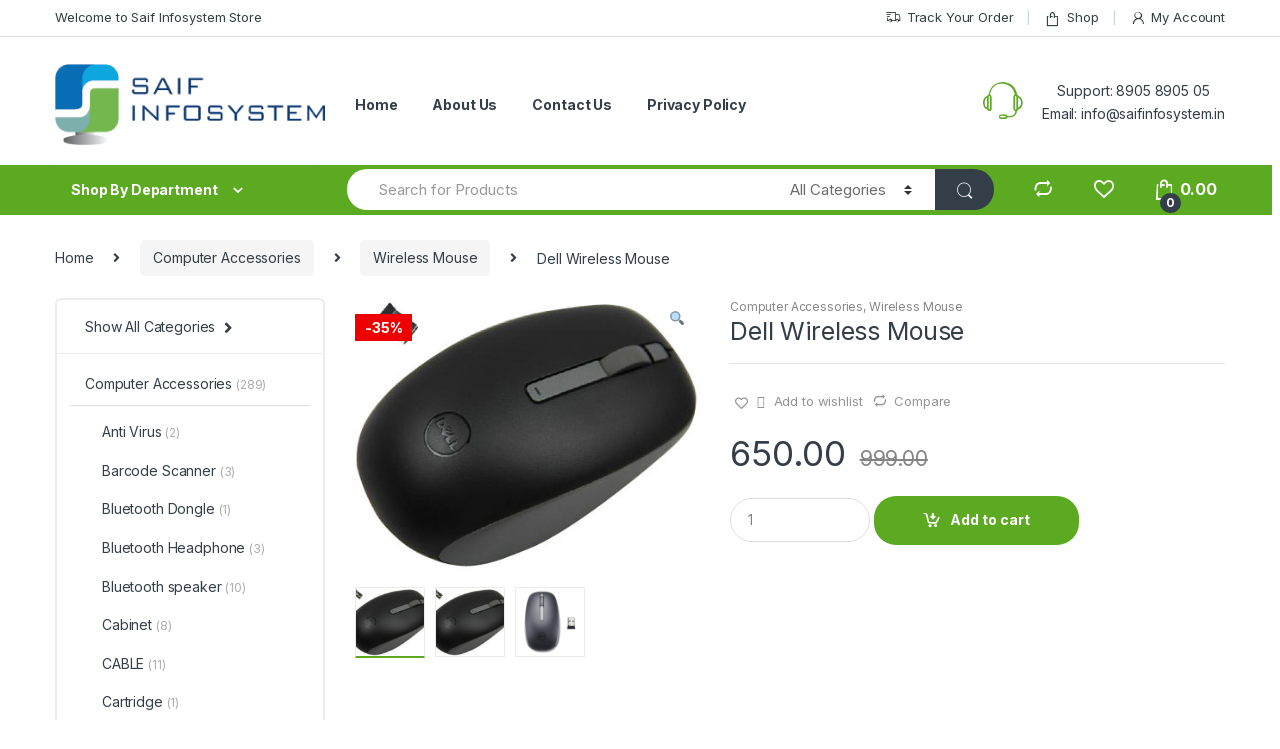

--- FILE ---
content_type: text/html; charset=UTF-8
request_url: https://www.saifinfosystem.in/product/dell-wireless-mouse/
body_size: 20691
content:
<!-- This page is cached by the Hummingbird Performance plugin v2.7.0 - https://wordpress.org/plugins/hummingbird-performance/. --><!DOCTYPE html>
<html lang="en">
<head>
<meta charset="UTF-8">
<meta name="viewport" content="width=device-width, initial-scale=1">
<link rel="profile" href="https://gmpg.org/xfn/11">
<link rel="pingback" href="https://www.saifinfosystem.in/xmlrpc.php">

				<script>document.documentElement.className = document.documentElement.className + ' yes-js js_active js'</script>
			<title>Dell Wireless Mouse &#8211; Saif Infosystem</title>
<link rel='dns-prefetch' href='//fonts.googleapis.com' />
<link rel='dns-prefetch' href='//s.w.org' />
<link rel="alternate" type="application/rss+xml" title="Saif Infosystem &raquo; Feed" href="https://www.saifinfosystem.in/feed/" />
<link rel="alternate" type="application/rss+xml" title="Saif Infosystem &raquo; Comments Feed" href="https://www.saifinfosystem.in/comments/feed/" />
<link rel="alternate" type="application/rss+xml" title="Saif Infosystem &raquo; Dell Wireless Mouse Comments Feed" href="https://www.saifinfosystem.in/product/dell-wireless-mouse/feed/" />
		<script type="text/javascript">
			window._wpemojiSettings = {"baseUrl":"https:\/\/s.w.org\/images\/core\/emoji\/13.0.1\/72x72\/","ext":".png","svgUrl":"https:\/\/s.w.org\/images\/core\/emoji\/13.0.1\/svg\/","svgExt":".svg","source":{"concatemoji":"https:\/\/www.saifinfosystem.in\/wp-includes\/js\/wp-emoji-release.min.js?ver=5.6.10"}};
			!function(e,a,t){var n,r,o,i=a.createElement("canvas"),p=i.getContext&&i.getContext("2d");function s(e,t){var a=String.fromCharCode;p.clearRect(0,0,i.width,i.height),p.fillText(a.apply(this,e),0,0);e=i.toDataURL();return p.clearRect(0,0,i.width,i.height),p.fillText(a.apply(this,t),0,0),e===i.toDataURL()}function c(e){var t=a.createElement("script");t.src=e,t.defer=t.type="text/javascript",a.getElementsByTagName("head")[0].appendChild(t)}for(o=Array("flag","emoji"),t.supports={everything:!0,everythingExceptFlag:!0},r=0;r<o.length;r++)t.supports[o[r]]=function(e){if(!p||!p.fillText)return!1;switch(p.textBaseline="top",p.font="600 32px Arial",e){case"flag":return s([127987,65039,8205,9895,65039],[127987,65039,8203,9895,65039])?!1:!s([55356,56826,55356,56819],[55356,56826,8203,55356,56819])&&!s([55356,57332,56128,56423,56128,56418,56128,56421,56128,56430,56128,56423,56128,56447],[55356,57332,8203,56128,56423,8203,56128,56418,8203,56128,56421,8203,56128,56430,8203,56128,56423,8203,56128,56447]);case"emoji":return!s([55357,56424,8205,55356,57212],[55357,56424,8203,55356,57212])}return!1}(o[r]),t.supports.everything=t.supports.everything&&t.supports[o[r]],"flag"!==o[r]&&(t.supports.everythingExceptFlag=t.supports.everythingExceptFlag&&t.supports[o[r]]);t.supports.everythingExceptFlag=t.supports.everythingExceptFlag&&!t.supports.flag,t.DOMReady=!1,t.readyCallback=function(){t.DOMReady=!0},t.supports.everything||(n=function(){t.readyCallback()},a.addEventListener?(a.addEventListener("DOMContentLoaded",n,!1),e.addEventListener("load",n,!1)):(e.attachEvent("onload",n),a.attachEvent("onreadystatechange",function(){"complete"===a.readyState&&t.readyCallback()})),(n=t.source||{}).concatemoji?c(n.concatemoji):n.wpemoji&&n.twemoji&&(c(n.twemoji),c(n.wpemoji)))}(window,document,window._wpemojiSettings);
		</script>
		<style type="text/css">
img.wp-smiley,
img.emoji {
	display: inline !important;
	border: none !important;
	box-shadow: none !important;
	height: 1em !important;
	width: 1em !important;
	margin: 0 .07em !important;
	vertical-align: -0.1em !important;
	background: none !important;
	padding: 0 !important;
}
</style>
	<style id='woocommerce-inline-inline-css' type='text/css'>
.woocommerce form .form-row .required { visibility: visible; }
</style>
<link rel='stylesheet' id='wp-block-library-css'  href='https://www.saifinfosystem.in/wp-includes/css/dist/block-library/style.min.css?ver=5.6.10' type='text/css' media='all' />
<link rel='stylesheet' id='wc-block-vendors-style-css'  href='https://www.saifinfosystem.in/wp-content/uploads/hummingbird-assets/8a946f908a7ba1accf93ce3a2fde2207.css' type='text/css' media='all' />
<link rel='stylesheet' id='wc-block-style-css'  href='https://www.saifinfosystem.in/wp-content/uploads/hummingbird-assets/05db9505037d309c385e5f257205da60.css' type='text/css' media='all' />
<link rel='stylesheet' id='wphb-1-css'  href='https://www.saifinfosystem.in/wp-content/uploads/hummingbird-assets/ea040e7265397fb1189691051f7b7929.css' type='text/css' media='all' />
<style id='wphb-1-inline-css' type='text/css'>
#rs-demo-id {}
.preloader-plus {background-color: #ffffff; }body.complete > *:not(.preloader-plus),.preloader-plus {transition-duration: 1000ms,1000ms,0s; }.preloader-plus * {color: #076db5; }.preloader-plus.complete {opacity: 0; transform:  scale(1); transition-delay: 0s,0s,1000ms; }.preloader-plus .preloader-site-title {font-weight: bold; font-size: 50px; text-transform: none; }.preloader-plus #preloader-counter {font-weight: bold; font-size: 24px; }.preloader-plus .preloader-plus-custom-content {font-weight: 500; font-size: 32px; text-transform: none; }.preloader-plus-default-icons {width: 80px; height: 80px; }.preloader-plus .preloader-custom-img {animation: preloader-none 1500ms linear infinite; width: 250px; }.preloader-plus .prog-bar {height: 8px; background-color: #5ca922; }.preloader-plus .prog-bar-bg {height: 8px; background-color: #919191; }.preloader-plus .prog-bar-wrapper {middle: 0; padding-middle: 0; width: 250px; }
</style>
<link rel='stylesheet' id='woocommerce_prettyPhoto_css-css'  href='https://www.saifinfosystem.in/wp-content/uploads/hummingbird-assets/1f7d3c791c073b0a7edf8ecda8844815.css' type='text/css' media='all' />
<link rel='stylesheet' id='wphb-2-css'  href='https://www.saifinfosystem.in/wp-content/uploads/hummingbird-assets/53fc282ff0de3b84cc5a732184570af1.css' type='text/css' media='all' />
<link rel='stylesheet' id='electro-fonts-css'  href='https://fonts.googleapis.com/css2?family=Inter:wght@300;400;600;700&#038;display=swap' type='text/css' media='all' />
<link rel='stylesheet' id='wphb-3-css'  href='https://www.saifinfosystem.in/wp-content/uploads/hummingbird-assets/b6107a24c57b0fc9c76ed1b01f17a79e.css' type='text/css' media='all' />
<script type='text/javascript' id='wphb-4-js-extra'>
/* <![CDATA[ */
var wc_add_to_cart_params = {"ajax_url":"\/wp-admin\/admin-ajax.php","wc_ajax_url":"\/?wc-ajax=%%endpoint%%","i18n_view_cart":"View cart","cart_url":"https:\/\/www.saifinfosystem.in\/cart-2\/","is_cart":"","cart_redirect_after_add":"no"};;;var preloader_plus = {"animation_delay":"500","animation_duration":"1000"};
/* ]]> */
</script>
<script type='text/javascript' src='https://www.saifinfosystem.in/wp-content/uploads/hummingbird-assets/e014de7ff23cf6804f320ee6a4e715bd.js' id='wphb-4-js'></script>
<link rel="EditURI" type="application/rsd+xml" title="RSD" href="https://www.saifinfosystem.in/xmlrpc.php?rsd" />
<link rel="wlwmanifest" type="application/wlwmanifest+xml" href="https://www.saifinfosystem.in/wp-includes/wlwmanifest.xml" /> 
<meta name="generator" content="WordPress 5.6.10" />
<meta name="generator" content="WooCommerce 4.9.2" />
<link rel="canonical" href="https://www.saifinfosystem.in/product/dell-wireless-mouse/" />
<link rel='shortlink' href='https://www.saifinfosystem.in/?p=26106' />
<link rel="alternate" type="application/json+oembed" href="https://www.saifinfosystem.in/wp-json/oembed/1.0/embed?url=https%3A%2F%2Fwww.saifinfosystem.in%2Fproduct%2Fdell-wireless-mouse%2F" />
<link rel="alternate" type="text/xml+oembed" href="https://www.saifinfosystem.in/wp-json/oembed/1.0/embed?url=https%3A%2F%2Fwww.saifinfosystem.in%2Fproduct%2Fdell-wireless-mouse%2F&#038;format=xml" />
<meta name="framework" content="Redux 4.1.24" /><!-- start Simple Custom CSS and JS -->
<style type="text/css">
/* Add your CSS code here.

For example:
.example {
    color: red;
}

For brushing up on your CSS knowledge, check out http://www.w3schools.com/css/css_syntax.asp

End of comment */ 

<p>Only applicable in Ahmedabad</p></style>
<!-- end Simple Custom CSS and JS -->
<!-- start Simple Custom CSS and JS -->
<style type="text/css">
/* Add your CSS code here.

For example:
.example {
    color: red;
}

For brushing up on your CSS knowledge, check out http://www.w3schools.com/css/css_syntax.asp

End of comment */ 

.footer-call-us .media {
  display: flex;
}

.footer-call-us .media .media-body {
  
    display: flex;
    flex-direction: column;
    justify-content: center;
    max-width: 43%;
    align-items: center;

}

.handheld-footer-bar-inner .footer-call-us {
  
    display: flex;
    flex-direction: column;
    align-items: center;
}</style>
<!-- end Simple Custom CSS and JS -->

<link rel='stylesheet' id='5515-css' href='//www.saifinfosystem.in/wp-content/uploads/custom-css-js/5515.css?v=8675' type="text/css" media='all' />
	<noscript><style>.woocommerce-product-gallery{ opacity: 1 !important; }</style></noscript>
	<meta name="generator" content="Powered by WPBakery Page Builder - drag and drop page builder for WordPress."/>
<meta name="generator" content="Powered by Slider Revolution 6.3.9 - responsive, Mobile-Friendly Slider Plugin for WordPress with comfortable drag and drop interface." />
<link rel="icon" href="https://www.saifinfosystem.in/wp-content/uploads/2021/02/cropped-cropped-logo-1-1-32x32.png" sizes="32x32" />
<link rel="icon" href="https://www.saifinfosystem.in/wp-content/uploads/2021/02/cropped-cropped-logo-1-1-192x192.png" sizes="192x192" />
<link rel="apple-touch-icon" href="https://www.saifinfosystem.in/wp-content/uploads/2021/02/cropped-cropped-logo-1-1-180x180.png" />
<meta name="msapplication-TileImage" content="https://www.saifinfosystem.in/wp-content/uploads/2021/02/cropped-cropped-logo-1-1-270x270.png" />
<script type="text/javascript">function setREVStartSize(e){
			//window.requestAnimationFrame(function() {				 
				window.RSIW = window.RSIW===undefined ? window.innerWidth : window.RSIW;	
				window.RSIH = window.RSIH===undefined ? window.innerHeight : window.RSIH;	
				try {								
					var pw = document.getElementById(e.c).parentNode.offsetWidth,
						newh;
					pw = pw===0 || isNaN(pw) ? window.RSIW : pw;
					e.tabw = e.tabw===undefined ? 0 : parseInt(e.tabw);
					e.thumbw = e.thumbw===undefined ? 0 : parseInt(e.thumbw);
					e.tabh = e.tabh===undefined ? 0 : parseInt(e.tabh);
					e.thumbh = e.thumbh===undefined ? 0 : parseInt(e.thumbh);
					e.tabhide = e.tabhide===undefined ? 0 : parseInt(e.tabhide);
					e.thumbhide = e.thumbhide===undefined ? 0 : parseInt(e.thumbhide);
					e.mh = e.mh===undefined || e.mh=="" || e.mh==="auto" ? 0 : parseInt(e.mh,0);		
					if(e.layout==="fullscreen" || e.l==="fullscreen") 						
						newh = Math.max(e.mh,window.RSIH);					
					else{					
						e.gw = Array.isArray(e.gw) ? e.gw : [e.gw];
						for (var i in e.rl) if (e.gw[i]===undefined || e.gw[i]===0) e.gw[i] = e.gw[i-1];					
						e.gh = e.el===undefined || e.el==="" || (Array.isArray(e.el) && e.el.length==0)? e.gh : e.el;
						e.gh = Array.isArray(e.gh) ? e.gh : [e.gh];
						for (var i in e.rl) if (e.gh[i]===undefined || e.gh[i]===0) e.gh[i] = e.gh[i-1];
											
						var nl = new Array(e.rl.length),
							ix = 0,						
							sl;					
						e.tabw = e.tabhide>=pw ? 0 : e.tabw;
						e.thumbw = e.thumbhide>=pw ? 0 : e.thumbw;
						e.tabh = e.tabhide>=pw ? 0 : e.tabh;
						e.thumbh = e.thumbhide>=pw ? 0 : e.thumbh;					
						for (var i in e.rl) nl[i] = e.rl[i]<window.RSIW ? 0 : e.rl[i];
						sl = nl[0];									
						for (var i in nl) if (sl>nl[i] && nl[i]>0) { sl = nl[i]; ix=i;}															
						var m = pw>(e.gw[ix]+e.tabw+e.thumbw) ? 1 : (pw-(e.tabw+e.thumbw)) / (e.gw[ix]);					
						newh =  (e.gh[ix] * m) + (e.tabh + e.thumbh);
					}				
					if(window.rs_init_css===undefined) window.rs_init_css = document.head.appendChild(document.createElement("style"));					
					document.getElementById(e.c).height = newh+"px";
					window.rs_init_css.innerHTML += "#"+e.c+"_wrapper { height: "+newh+"px }";				
				} catch(e){
					console.log("Failure at Presize of Slider:" + e)
				}					   
			//});
		  };</script>
<style type="text/css">
        .footer-call-us .call-us-icon i,
        .header-support-info .support-icon i,
        .header-support-inner .support-icon,
        .widget_electro_products_filter .widget_layered_nav li > a:hover::before,
        .widget_electro_products_filter .widget_layered_nav li > a:focus::before,
        .widget_electro_products_filter .widget_product_categories li > a:hover::before,
        .widget_electro_products_filter .widget_product_categories li > a:focus::before,
        .widget_electro_products_filter .widget_layered_nav li.chosen > a::before,
        .widget_electro_products_filter .widget_product_categories li.current-cat > a::before,
        .features-list .media-left i,
        .secondary-nav>.dropdown.open >a::before,
        .secondary-nav>.dropdown.show >a::before,
        p.stars a,
        .top-bar.top-bar-v1 #menu-top-bar-left.nav-inline .menu-item > a i,
        .handheld-footer .handheld-footer-bar .footer-call-us .call-us-text span,
        .footer-v2 .handheld-footer .handheld-footer-bar .footer-call-us .call-us-text span,
        .top-bar .menu-item.customer-support i {
            color: #5ca922;
        }

        .header-logo svg ellipse,
        .footer-logo svg ellipse{
            fill:#5ca922;
        }

        .primary-nav .nav-inline > .menu-item .dropdown-menu,
        .primary-nav-menu .nav-inline > .menu-item .dropdown-menu,
        .navbar-primary .navbar-nav > .menu-item .dropdown-menu,
        .vertical-menu .menu-item-has-children > .dropdown-menu,
        .departments-menu .menu-item-has-children:hover > .dropdown-menu,
        .top-bar .nav-inline > .menu-item .dropdown-menu,
        .secondary-nav>.dropdown .dropdown-menu,
        .header-v6 .vertical-menu .list-group-item > .dropdown-menu,
        .best-selling-menu .nav-item>ul>li.electro-more-menu-item .dropdown-menu,
        .home-v5-slider .tp-tab.selected .tp-tab-title:before,
        .home-v5-slider .tp-tab.selected .tp-tab-title:after,
        .header-v5 .electro-navigation .departments-menu-v2>.dropdown>.dropdown-menu,
        .product-categories-list-with-header.v2 header .caption .section-title:after,
        .primary-nav-menu .nav-inline >.menu-item .dropdown-menu,
        .dropdown-menu-mini-cart,
        .dropdown-menu-user-account,
        .electro-navbar-primary .nav>.menu-item.menu-item-has-children .dropdown-menu,
        .header-v6 .header-logo-area .departments-menu-v2 .departments-menu-v2-title+.dropdown-menu,
        .departments-menu-v2 .departments-menu-v2-title+.dropdown-menu li.menu-item-has-children .dropdown-menu,
        .secondary-nav-v6 .secondary-nav-v6-inner .sub-menu,
        .secondary-nav-v6 .widget_nav_menu .sub-menu {
            border-top-color: #5ca922;
        }

        .columns-6-1 > ul.products > li.product .thumbnails > a:hover,
        .primary-nav .nav-inline .yamm-fw.open > a::before,
        .columns-6-1>ul.products.product-main-6-1 .electro-wc-product-gallery__wrapper .electro-wc-product-gallery__image.flex-active-slide img,
        .single-product .electro-wc-product-gallery .electro-wc-product-gallery__wrapper .electro-wc-product-gallery__image.flex-active-slide img,
        .products-6-1-with-categories-inner .product-main-6-1 .images .thumbnails a:hover,
        .home-v5-slider .tp-tab.selected .tp-tab-title:after,
        .electro-navbar .departments-menu-v2 .departments-menu-v2-title+.dropdown-menu li.menu-item-has-children>.dropdown-menu,
        .product-main-6-1 .thumbnails>a:focus, .product-main-6-1 .thumbnails>a:hover,
        .product-main-6-1 .thumbnails>a:focus, .product-main-6-1 .thumbnails>a:focus,
        .product-main-6-1 .thumbnails>a:focus>img, .product-main-6-1 .thumbnails>a:hover>img,
        .product-main-6-1 .thumbnails>a:focus>img, .product-main-6-1 .thumbnails>a:focus>img {
            border-bottom-color: #5ca922;
        }

        .navbar-primary,
        .footer-newsletter,
        .button:hover::before,
        li.product:hover .button::before,
        li.product:hover .added_to_cart::before,
        .owl-item .product:hover .button::before,
        .owl-item .product:hover .added_to_cart::before,
        .widget_price_filter .ui-slider .ui-slider-handle,
        .woocommerce-pagination ul.page-numbers > li a.current,
        .woocommerce-pagination ul.page-numbers > li span.current,
        .pagination ul.page-numbers > li a.current,
        .pagination ul.page-numbers > li span.current,
        .owl-dots .owl-dot.active,
        .products-carousel-tabs .nav-link.active::before,
        .deal-progress .progress-bar,
        .products-2-1-2 .nav-link.active::before,
        .products-4-1-4 .nav-link.active::before,
        .da .da-action > a::after,
        .header-v1 .navbar-search .input-group .btn,
        .header-v3 .navbar-search .input-group .btn,
        .header-v6 .navbar-search .input-group .btn,
        .header-v8 .navbar-search .input-group .btn,
        .vertical-menu > li:first-child,
        .widget.widget_tag_cloud .tagcloud a:hover,
        .widget.widget_tag_cloud .tagcloud a:focus,
        .navbar-mini-cart .cart-items-count,
        .navbar-compare .count,
        .navbar-wishlist .count,
        .wc-tabs > li.active a::before,
        .ec-tabs > li.active a::before,
        .woocommerce-info,
        .woocommerce-noreviews,
        p.no-comments,
        .products-2-1-2 .nav-link:hover::before,
        .products-4-1-4 .nav-link:hover::before,
        .single_add_to_cart_button,
        .section-onsale-product-carousel .onsale-product-carousel .onsale-product .onsale-product-content .deal-cart-button .button,
        .section-onsale-product-carousel .onsale-product-carousel .onsale-product .onsale-product-content .deal-cart-button .added_to_cart,
        .wpb-accordion .vc_tta.vc_general .vc_tta-panel.vc_active .vc_tta-panel-heading .vc_tta-panel-title > a i,
        ul.products > li.product.list-view:not(.list-view-small) .button:hover,
        ul.products > li.product.list-view:not(.list-view-small) .button:focus,
        ul.products > li.product.list-view:not(.list-view-small) .button:active,
        ul.products > li.product.list-view.list-view-small .button:hover::after,
        ul.products > li.product.list-view.list-view-small .button:focus::after,
        ul.products > li.product.list-view.list-view-small .button:active::after,
        .widget_electro_products_carousel_widget .section-products-carousel .owl-nav .owl-prev:hover,
        .widget_electro_products_carousel_widget .section-products-carousel .owl-nav .owl-next:hover,
        .full-color-background .header-v3,
        .full-color-background .header-v4,
        .full-color-background .top-bar,
        .pace .pace-progress,
        .electro-handheld-footer-bar ul li a .count,
        .handheld-navigation-wrapper .stuck .navbar-toggler,
        .handheld-navigation-wrapper .stuck button,
        .handheld-navigation-wrapper.toggled .stuck .navbar-toggler,
        .handheld-navigation-wrapper.toggled .stuck button,
        .da .da-action>a::after,
        .demo_store,
        .header-v5 .header-top,
        .handheld-header-v2,
        .handheld-header-v2.stuck,
        #payment .place-order button[type=submit],
        .single-product .product-images-wrapper .flex-control-nav li a.flex-active,
        .section-onsale-product .savings,
        .section-onsale-product-carousel .savings,
        .columns-6-1>ul.products.product-main-6-1>li.product .electro-wc-product-gallery .flex-control-nav li a.flex-active,
        .products-carousel-tabs-v5 header ul.nav-inline .nav-link.active,
        .products-carousel-tabs-with-deal header ul.nav-inline .nav-link.active,
        section .deals-carousel-inner-block .onsale-product .onsale-product-content .deal-cart-button .added_to_cart,
        section .deals-carousel-inner-block .onsale-product .onsale-product-content .deal-cart-button .button,
        .header-icon-counter,
        .electro-navbar,
        .departments-menu-v2-title,
        section .deals-carousel-inner-block .onsale-product .onsale-product-content .deal-cart-button .added_to_cart,
        section .deals-carousel-inner-block .onsale-product .onsale-product-content .deal-cart-button .button,
        .deal-products-with-featured header,
        .deal-products-with-featured ul.products > li.product.product-featured .savings,
        .mobile-header-v2,
        .mobile-header-v2.stuck,
        .product-categories-list-with-header.v2 header .caption .section-title,
        .product-categories-list-with-header.v2 header .caption .section-title,
        .home-mobile-v2-features-block,
        .show-nav .nav .nav-item.active .nav-link,
        .header-v5,
        .header-v5 .stuck,
        .electro-navbar-primary,
        .navbar-search-input-group .navbar-search-button,
        .da-block .da-action::after,
        .products-6-1 header.show-nav ul.nav .nav-item.active .nav-link,
        ul.products[data-view=list-view].columns-1>li.product .product-loop-footer .button,
        ul.products[data-view=list-view].columns-2>li.product .product-loop-footer .button,
        ul.products[data-view=list-view].columns-3>li.product .product-loop-footer .button,
        ul.products[data-view=list-view].columns-4>li.product .product-loop-footer .button,
        ul.products[data-view=list-view].columns-5>li.product .product-loop-footer .button,
        ul.products[data-view=list-view].columns-6>li.product .product-loop-footer .button,
        ul.products[data-view=list-view].columns-7>li.product .product-loop-footer .button,
        ul.products[data-view=list-view].columns-8>li.product .product-loop-footer .button,
        .products.show-btn>li.product .added_to_cart,
        .products.show-btn>li.product .button,
        .yith-wcqv-button,
        .header-v7 .masthead,
        section.category-icons-carousel-v2,
        .category-icons-carousel .category a:hover .category-icon,
        .products-carousel-banner-vertical-tabs .banners-tabs>.nav a.active,
        .products-carousel-with-timer .deal-countdown-timer,
        .section-onsale-product-carousel-v9 .onsale-product .deal-countdown-timer,
        .dokan-elector-style-active.store-v1 .profile-frame + .dokan-store-tabs > ul li.active a:after,
        .dokan-elector-style-active.store-v5 .profile-frame + .dokan-store-tabs > ul li.active a:after,
        .aws-container .aws-search-form .aws-search-clear,
        div.wpforms-container-full .wpforms-form input[type=submit],
        div.wpforms-container-full .wpforms-form button[type=submit],
        div.wpforms-container-full .wpforms-form .wpforms-page-button {
            background-color: #5ca922;
        }

        .electro-navbar .departments-menu-v2 .departments-menu-v2-title+.dropdown-menu li.menu-item-has-children>.dropdown-menu,
        .products-carousel-banner-vertical-tabs .banners-tabs>.nav a.active::before {
            border-right-color: #5ca922;
        }

        .hero-action-btn:hover {
            background-color: #559b1f !important;
        }

        .hero-action-btn,
        #scrollUp,
        .custom .tp-bullet.selected,
        .home-v1-slider .btn-primary,
        .home-v2-slider .btn-primary,
        .home-v3-slider .btn-primary {
            background-color: #5ca922 !important;
        }

        .departments-menu .departments-menu-dropdown,
        .departments-menu .menu-item-has-children > .dropdown-menu,
        .widget_price_filter .ui-slider .ui-slider-handle:last-child,
        section header h1::after,
        section header .h1::after,
        .products-carousel-tabs .nav-link.active::after,
        section.section-product-cards-carousel header ul.nav .active .nav-link,
        section.section-onsale-product,
        section.section-onsale-product-carousel .onsale-product-carousel,
        .products-2-1-2 .nav-link.active::after,
        .products-4-1-4 .nav-link.active::after,
        .products-6-1 header ul.nav .active .nav-link,
        .header-v1 .navbar-search .input-group .form-control,
        .header-v1 .navbar-search .input-group .input-group-addon,
        .header-v1 .navbar-search .input-group .btn,
        .header-v3 .navbar-search .input-group .form-control,
        .header-v3 .navbar-search .input-group .input-group-addon,
        .header-v3 .navbar-search .input-group .btn,
        .header-v6 .navbar-search .input-group .form-control,
        .header-v6 .navbar-search .input-group .input-group-addon,
        .header-v6 .navbar-search .input-group .btn,
        .header-v8 .navbar-search .input-group .form-control,
        .header-v8 .navbar-search .input-group .input-group-addon,
        .header-v8 .navbar-search .input-group .btn,
        .widget.widget_tag_cloud .tagcloud a:hover,
        .widget.widget_tag_cloud .tagcloud a:focus,
        .navbar-primary .navbar-mini-cart .dropdown-menu-mini-cart,
        .woocommerce-checkout h3::after,
        #customer_login h2::after,
        .customer-login-form h2::after,
        .navbar-primary .navbar-mini-cart .dropdown-menu-mini-cart,
        .woocommerce-edit-address form h3::after,
        .edit-account legend::after,
        .woocommerce-account h2::after,
        .address header.title h3::after,
        .addresses header.title h3::after,
        .woocommerce-order-received h2::after,
        .track-order h2::after,
        .wc-tabs > li.active a::after,
        .ec-tabs > li.active a::after,
        .comments-title::after,
        .comment-reply-title::after,
        .pings-title::after,
        #reviews #comments > h2::after,
        .single-product .woocommerce-tabs ~ div.products > h2::after,
        .single-product .electro-tabs ~ div.products > h2::after,
        .single-product .related>h2::after,
        .single-product .up-sells>h2::after,
        .cart-collaterals h2:not(.woocommerce-loop-product__title)::after,
        .footer-widgets .widget-title:after,
        .sidebar .widget-title::after,
        .sidebar-blog .widget-title::after,
        .contact-page-title::after,
        #reviews:not(.electro-advanced-reviews) #comments > h2::after,
        .cpf-type-range .tm-range-picker .noUi-origin .noUi-handle,
        .widget_electro_products_carousel_widget .section-products-carousel .owl-nav .owl-prev:hover,
        .widget_electro_products_carousel_widget .section-products-carousel .owl-nav .owl-next:hover,
        .wpb-accordion .vc_tta.vc_general .vc_tta-panel.vc_active .vc_tta-panel-heading .vc_tta-panel-title > a i,
        .single-product .woocommerce-tabs+section.products>h2::after,
        #payment .place-order button[type=submit],
        .single-product .electro-tabs+section.products>h2::after,
        .deal-products-carousel .deal-products-carousel-inner .deal-products-timer header .section-title:after,
        .deal-products-carousel .deal-products-carousel-inner .deal-countdown > span,
        .deals-carousel-inner-block .onsale-product .onsale-product-content .deal-countdown > span,
        .home-v5-slider .section-onsale-product-v2 .onsale-product .onsale-product-content .deal-countdown > span,
        .products-with-category-image header ul.nav-inline .active .nav-link,
        .products-6-1-with-categories header ul.nav-inline .active .nav-link,
        .products-carousel-tabs-v5 header ul.nav-inline .nav-link:hover,
        .products-carousel-tabs-with-deal header ul.nav-inline .nav-link:hover,
        section.products-carousel-v5 header .nav-inline .active .nav-link,
        .mobile-header-v1 .site-search .widget.widget_product_search form,
        .mobile-header-v1 .site-search .widget.widget_search form,
        .show-nav .nav .nav-item.active .nav-link,
        .departments-menu-v2 .departments-menu-v2-title+.dropdown-menu,
        .navbar-search-input-group .search-field,
        .navbar-search-input-group .custom-select,
        .products-6-1 header.show-nav ul.nav .nav-item.active .nav-link,
        .electro-wide .onsale-product-carousel .onsale-product__inner,
        .electro-wide .section-onsale-product .onsale-product__inner,
        .header-v1 .aws-container .aws-search-field,
        .header-v3 .aws-container .aws-search-field,
        .header-v6 .aws-container .aws-search-field,
        .header-v8 .aws-container .aws-search-field,
        div.wpforms-container-full .wpforms-form input[type=submit],
        div.wpforms-container-full .wpforms-form button[type=submit],
        div.wpforms-container-full .wpforms-form .wpforms-page-button {
            border-color: #5ca922;
        }

        .widget_price_filter .price_slider_amount .button,
        .dropdown-menu-mini-cart .wc-forward.checkout,
        table.cart .actions .checkout-button,
        .cart-collaterals .cart_totals .wc-proceed-to-checkout a,
        .customer-login-form .button,
        .btn-primary,
        input[type="submit"],
        input.dokan-btn-theme[type="submit"],
        a.dokan-btn-theme, .dokan-btn-theme,
        .sign-in-button,
        .products-carousel-banner-vertical-tabs .banners-tabs .tab-content-inner>a,
        .dokan-store-support-and-follow-wrap .dokan-btn {
          color: #ffffff;
          background-color: #5ca922;
          border-color: #5ca922;
        }

        .widget_price_filter .price_slider_amount .button:hover,
        .dropdown-menu-mini-cart .wc-forward.checkout:hover,
        table.cart .actions .checkout-button:hover,
        .customer-login-form .button:hover,
        .btn-primary:hover,
        input[type="submit"]:hover,
        input.dokan-btn-theme[type="submit"]:hover,
        a.dokan-btn-theme:hover, .dokan-btn-theme:hover,
        .sign-in-button:hover,
        .products-carousel-banner-vertical-tabs .banners-tabs .tab-content-inner>a:hover,
        .dokan-store-support-and-follow-wrap .dokan-btn:hover {
          color: #fff;
          background-color: #000000;
          border-color: #000000;
        }

        .widget_price_filter .price_slider_amount .button:focus, .widget_price_filter .price_slider_amount .button.focus,
        .dropdown-menu-mini-cart .wc-forward.checkout:focus,
        .dropdown-menu-mini-cart .wc-forward.checkout.focus,
        table.cart .actions .checkout-button:focus,
        table.cart .actions .checkout-button.focus,
        .customer-login-form .button:focus,
        .customer-login-form .button.focus,
        .btn-primary:focus,
        .btn-primary.focus,
        input[type="submit"]:focus,
        input[type="submit"].focus,
        input.dokan-btn-theme[type="submit"]:focus,
        input.dokan-btn-theme[type="submit"].focus,
        a.dokan-btn-theme:focus,
        a.dokan-btn-theme.focus, .dokan-btn-theme:focus, .dokan-btn-theme.focus,
        .sign-in-button:focus,
        .products-carousel-banner-vertical-tabs .banners-tabs .tab-content-inner>a:focus,
        .dokan-store-support-and-follow-wrap .dokan-btn:focus {
          color: #fff;
          background-color: #000000;
          border-color: #000000;
        }

        .widget_price_filter .price_slider_amount .button:active, .widget_price_filter .price_slider_amount .button.active, .open > .widget_price_filter .price_slider_amount .button.dropdown-toggle,
        .dropdown-menu-mini-cart .wc-forward.checkout:active,
        .dropdown-menu-mini-cart .wc-forward.checkout.active, .open >
        .dropdown-menu-mini-cart .wc-forward.checkout.dropdown-toggle,
        table.cart .actions .checkout-button:active,
        table.cart .actions .checkout-button.active, .open >
        table.cart .actions .checkout-button.dropdown-toggle,
        .customer-login-form .button:active,
        .customer-login-form .button.active, .open >
        .customer-login-form .button.dropdown-toggle,
        .btn-primary:active,
        .btn-primary.active, .open >
        .btn-primary.dropdown-toggle,
        input[type="submit"]:active,
        input[type="submit"].active, .open >
        input[type="submit"].dropdown-toggle,
        input.dokan-btn-theme[type="submit"]:active,
        input.dokan-btn-theme[type="submit"].active, .open >
        input.dokan-btn-theme[type="submit"].dropdown-toggle,
        a.dokan-btn-theme:active,
        a.dokan-btn-theme.active, .open >
        a.dokan-btn-theme.dropdown-toggle, .dokan-btn-theme:active, .dokan-btn-theme.active, .open > .dokan-btn-theme.dropdown-toggle {
          color: #ffffff;
          background-color: #000000;
          border-color: #000000;
          background-image: none;
        }

        .widget_price_filter .price_slider_amount .button:active:hover, .widget_price_filter .price_slider_amount .button:active:focus, .widget_price_filter .price_slider_amount .button:active.focus, .widget_price_filter .price_slider_amount .button.active:hover, .widget_price_filter .price_slider_amount .button.active:focus, .widget_price_filter .price_slider_amount .button.active.focus, .open > .widget_price_filter .price_slider_amount .button.dropdown-toggle:hover, .open > .widget_price_filter .price_slider_amount .button.dropdown-toggle:focus, .open > .widget_price_filter .price_slider_amount .button.dropdown-toggle.focus,
        .dropdown-menu-mini-cart .wc-forward.checkout:active:hover,
        .dropdown-menu-mini-cart .wc-forward.checkout:active:focus,
        .dropdown-menu-mini-cart .wc-forward.checkout:active.focus,
        .dropdown-menu-mini-cart .wc-forward.checkout.active:hover,
        .dropdown-menu-mini-cart .wc-forward.checkout.active:focus,
        .dropdown-menu-mini-cart .wc-forward.checkout.active.focus, .open >
        .dropdown-menu-mini-cart .wc-forward.checkout.dropdown-toggle:hover, .open >
        .dropdown-menu-mini-cart .wc-forward.checkout.dropdown-toggle:focus, .open >
        .dropdown-menu-mini-cart .wc-forward.checkout.dropdown-toggle.focus,
        table.cart .actions .checkout-button:active:hover,
        table.cart .actions .checkout-button:active:focus,
        table.cart .actions .checkout-button:active.focus,
        table.cart .actions .checkout-button.active:hover,
        table.cart .actions .checkout-button.active:focus,
        table.cart .actions .checkout-button.active.focus, .open >
        table.cart .actions .checkout-button.dropdown-toggle:hover, .open >
        table.cart .actions .checkout-button.dropdown-toggle:focus, .open >
        table.cart .actions .checkout-button.dropdown-toggle.focus,
        .customer-login-form .button:active:hover,
        .customer-login-form .button:active:focus,
        .customer-login-form .button:active.focus,
        .customer-login-form .button.active:hover,
        .customer-login-form .button.active:focus,
        .customer-login-form .button.active.focus, .open >
        .customer-login-form .button.dropdown-toggle:hover, .open >
        .customer-login-form .button.dropdown-toggle:focus, .open >
        .customer-login-form .button.dropdown-toggle.focus,
        .btn-primary:active:hover,
        .btn-primary:active:focus,
        .btn-primary:active.focus,
        .btn-primary.active:hover,
        .btn-primary.active:focus,
        .btn-primary.active.focus, .open >
        .btn-primary.dropdown-toggle:hover, .open >
        .btn-primary.dropdown-toggle:focus, .open >
        .btn-primary.dropdown-toggle.focus,
        input[type="submit"]:active:hover,
        input[type="submit"]:active:focus,
        input[type="submit"]:active.focus,
        input[type="submit"].active:hover,
        input[type="submit"].active:focus,
        input[type="submit"].active.focus, .open >
        input[type="submit"].dropdown-toggle:hover, .open >
        input[type="submit"].dropdown-toggle:focus, .open >
        input[type="submit"].dropdown-toggle.focus,
        input.dokan-btn-theme[type="submit"]:active:hover,
        input.dokan-btn-theme[type="submit"]:active:focus,
        input.dokan-btn-theme[type="submit"]:active.focus,
        input.dokan-btn-theme[type="submit"].active:hover,
        input.dokan-btn-theme[type="submit"].active:focus,
        input.dokan-btn-theme[type="submit"].active.focus, .open >
        input.dokan-btn-theme[type="submit"].dropdown-toggle:hover, .open >
        input.dokan-btn-theme[type="submit"].dropdown-toggle:focus, .open >
        input.dokan-btn-theme[type="submit"].dropdown-toggle.focus,
        a.dokan-btn-theme:active:hover,
        a.dokan-btn-theme:active:focus,
        a.dokan-btn-theme:active.focus,
        a.dokan-btn-theme.active:hover,
        a.dokan-btn-theme.active:focus,
        a.dokan-btn-theme.active.focus, .open >
        a.dokan-btn-theme.dropdown-toggle:hover, .open >
        a.dokan-btn-theme.dropdown-toggle:focus, .open >
        a.dokan-btn-theme.dropdown-toggle.focus, .dokan-btn-theme:active:hover, .dokan-btn-theme:active:focus, .dokan-btn-theme:active.focus, .dokan-btn-theme.active:hover, .dokan-btn-theme.active:focus, .dokan-btn-theme.active.focus, .open > .dokan-btn-theme.dropdown-toggle:hover, .open > .dokan-btn-theme.dropdown-toggle:focus, .open > .dokan-btn-theme.dropdown-toggle.focus {
          color: #ffffff;
          background-color: #3d7016;
          border-color: #2e5511;
        }

        .widget_price_filter .price_slider_amount .button.disabled:focus, .widget_price_filter .price_slider_amount .button.disabled.focus, .widget_price_filter .price_slider_amount .button:disabled:focus, .widget_price_filter .price_slider_amount .button:disabled.focus,
        .dropdown-menu-mini-cart .wc-forward.checkout.disabled:focus,
        .dropdown-menu-mini-cart .wc-forward.checkout.disabled.focus,
        .dropdown-menu-mini-cart .wc-forward.checkout:disabled:focus,
        .dropdown-menu-mini-cart .wc-forward.checkout:disabled.focus,
        table.cart .actions .checkout-button.disabled:focus,
        table.cart .actions .checkout-button.disabled.focus,
        table.cart .actions .checkout-button:disabled:focus,
        table.cart .actions .checkout-button:disabled.focus,
        .customer-login-form .button.disabled:focus,
        .customer-login-form .button.disabled.focus,
        .customer-login-form .button:disabled:focus,
        .customer-login-form .button:disabled.focus,
        .btn-primary.disabled:focus,
        .btn-primary.disabled.focus,
        .btn-primary:disabled:focus,
        .btn-primary:disabled.focus,
        input[type="submit"].disabled:focus,
        input[type="submit"].disabled.focus,
        input[type="submit"]:disabled:focus,
        input[type="submit"]:disabled.focus,
        input.dokan-btn-theme[type="submit"].disabled:focus,
        input.dokan-btn-theme[type="submit"].disabled.focus,
        input.dokan-btn-theme[type="submit"]:disabled:focus,
        input.dokan-btn-theme[type="submit"]:disabled.focus,
        a.dokan-btn-theme.disabled:focus,
        a.dokan-btn-theme.disabled.focus,
        a.dokan-btn-theme:disabled:focus,
        a.dokan-btn-theme:disabled.focus, .dokan-btn-theme.disabled:focus, .dokan-btn-theme.disabled.focus, .dokan-btn-theme:disabled:focus, .dokan-btn-theme:disabled.focus {
          background-color: #5ca922;
          border-color: #5ca922;
        }

        .widget_price_filter .price_slider_amount .button.disabled:hover, .widget_price_filter .price_slider_amount .button:disabled:hover,
        .dropdown-menu-mini-cart .wc-forward.checkout.disabled:hover,
        .dropdown-menu-mini-cart .wc-forward.checkout:disabled:hover,
        table.cart .actions .checkout-button.disabled:hover,
        table.cart .actions .checkout-button:disabled:hover,
        .customer-login-form .button.disabled:hover,
        .customer-login-form .button:disabled:hover,
        .btn-primary.disabled:hover,
        .btn-primary:disabled:hover,
        input[type="submit"].disabled:hover,
        input[type="submit"]:disabled:hover,
        input.dokan-btn-theme[type="submit"].disabled:hover,
        input.dokan-btn-theme[type="submit"]:disabled:hover,
        a.dokan-btn-theme.disabled:hover,
        a.dokan-btn-theme:disabled:hover, .dokan-btn-theme.disabled:hover, .dokan-btn-theme:disabled:hover {
          background-color: #5ca922;
          border-color: #5ca922;
        }

        .navbar-primary .navbar-nav > .menu-item > a:hover,
        .navbar-primary .navbar-nav > .menu-item > a:focus,
        .electro-navbar-primary .nav>.menu-item>a:focus,
        .electro-navbar-primary .nav>.menu-item>a:hover  {
            background-color: #559b1f;
        }

        .navbar-primary .navbar-nav > .menu-item > a {
            border-color: #559b1f;
        }

        .full-color-background .navbar-primary,
        .header-v4 .electro-navbar-primary,
        .header-v4 .electro-navbar-primary {
            border-top-color: #559b1f;
        }

        .full-color-background .top-bar .nav-inline .menu-item+.menu-item:before {
            color: #559b1f;
        }

        .electro-navbar-primary .nav>.menu-item+.menu-item>a,
        .home-mobile-v2-features-block .features-list .feature+.feature .media {
            border-left-color: #559b1f;
        }

        .header-v5 .vertical-menu .list-group-item>.dropdown-menu {
            border-top-color: #5ca922;
        }

        .single-product div.thumbnails-all .synced a,
        .woocommerce-product-gallery .flex-control-thumbs li img.flex-active,
        .columns-6-1>ul.products.product-main-6-1 .flex-control-thumbs li img.flex-active,
        .products-2-1-2 .nav-link:hover::after,
        .products-4-1-4 .nav-link:hover::after,
        .section-onsale-product-carousel .onsale-product-carousel .onsale-product .onsale-product-thumbnails .images .thumbnails a.current,
        .dokan-elector-style-active.store-v1 .profile-frame + .dokan-store-tabs > ul li.active a,
        .dokan-elector-style-active.store-v5 .profile-frame + .dokan-store-tabs > ul li.active a {
            border-bottom-color: #5ca922;
        }

        .home-v1-slider .btn-primary:hover,
        .home-v2-slider .btn-primary:hover,
        .home-v3-slider .btn-primary:hover {
            background-color: #559b1f !important;
        }


        /*........Dokan.......*/

        .dokan-dashboard .dokan-dash-sidebar ul.dokan-dashboard-menu li.active,
        .dokan-dashboard .dokan-dash-sidebar ul.dokan-dashboard-menu li:hover,
        .dokan-dashboard .dokan-dash-sidebar ul.dokan-dashboard-menu li:focus,
        .dokan-dashboard .dokan-dash-sidebar ul.dokan-dashboard-menu li.dokan-common-links a:hover,
        .dokan-dashboard .dokan-dash-sidebar ul.dokan-dashboard-menu li.dokan-common-links a:focus,
        .dokan-dashboard .dokan-dash-sidebar ul.dokan-dashboard-menu li.dokan-common-links a.active,
        .dokan-store .pagination-wrap ul.pagination > li a.current,
        .dokan-store .pagination-wrap ul.pagination > li span.current,
        .dokan-dashboard .pagination-wrap ul.pagination > li a.current,
        .dokan-dashboard .pagination-wrap ul.pagination > li span.current,
        .dokan-pagination-container ul.dokan-pagination > li.active > a,
        .dokan-coupon-content .code:hover,
        .dokan-report-wrap ul.dokan_tabs > li.active a::before,
        .dokan-dashboard-header h1.entry-title span.dokan-right a.dokan-btn.dokan-btn-sm {
            background-color: #5ca922;
        }

        .dokan-widget-area .widget .widget-title:after,
        .dokan-report-wrap ul.dokan_tabs > li.active a::after,
        .dokan-dashboard-header h1.entry-title span.dokan-right a.dokan-btn.dokan-btn-sm,
        .dokan-store-sidebar .widget-store-owner .widget-title:after {
            border-color: #5ca922;
        }

        .electro-tabs #tab-seller.electro-tab .tab-content ul.list-unstyled li.seller-name span.details a,
        .dokan-dashboard-header h1.entry-title small a,
        .dokan-orders-content .dokan-orders-area .general-details ul.customer-details li a{
            color: #5ca922;
        }

        .dokan-dashboard-header h1.entry-title small a:hover,
        .dokan-dashboard-header h1.entry-title small a:focus {
            color: #559b1f;
        }

        .dokan-store-support-and-follow-wrap .dokan-btn {
            color: #ffffff!important;
            background-color: #5ca922!important;
        }

        .dokan-store-support-and-follow-wrap .dokan-btn:hover {
            color: #ebebeb!important;
            background-color: #559b1f!important;
        }

        .header-v1 .navbar-search .input-group .btn,
        .header-v1 .navbar-search .input-group .hero-action-btn,
        .header-v3 .navbar-search .input-group .btn,
        .header-v3 .navbar-search .input-group .hero-action-btn,
        .header-v6 .navbar-search .input-group .btn,
        .header-v8 .navbar-search .input-group .btn,
        .navbar-mini-cart .cart-items-count,
        .navbar-compare .count,
        .navbar-wishlist .count,
        .navbar-primary a[data-toggle=dropdown]::after,
        .navbar-primary .navbar-nav .nav-link,
        .vertical-menu>li.list-group-item>a,
        .vertical-menu>li.list-group-item>span,
        .vertical-menu>li.list-group-item.dropdown>a[data-toggle=dropdown-hover],
        .vertical-menu>li.list-group-item.dropdown>a[data-toggle=dropdown],
        .departments-menu>.nav-item .nav-link,
        .customer-login-form .button,
        .dropdown-menu-mini-cart .wc-forward.checkout,
        .widget_price_filter .price_slider_amount .button,
        input[type=submit],
        table.cart .actions .checkout-button,
        .pagination ul.page-numbers>li a.current,
        .pagination ul.page-numbers>li span.current,
        .woocommerce-pagination ul.page-numbers>li a.current,
        .woocommerce-pagination ul.page-numbers>li span.current,
        .footer-newsletter .newsletter-title::before,
        .footer-newsletter .newsletter-marketing-text,
        .footer-newsletter .newsletter-title,
        .full-color-background .top-bar .nav-inline .menu-item>a,
        .full-color-background .top-bar .nav-inline .menu-item+.menu-item:before,
        .full-color-background .header-v1 .navbar-nav .nav-link,
        .full-color-background .header-v3 .navbar-nav .nav-link,
        .full-color-background .navbar-primary .navbar-nav>.menu-item>a,
        .full-color-background .navbar-primary .navbar-nav>.menu-item>a:focus,
        .full-color-background .navbar-primary .navbar-nav>.menu-item>a:hover,
        .woocommerce-info,
        .woocommerce-noreviews,
        p.no-comments,
        .woocommerce-info a,
        .woocommerce-info button,
        .woocommerce-noreviews a,
        .woocommerce-noreviews button,
        p.no-comments a,
        p.no-comments button,
        .navbar-primary .navbar-nav > .menu-item >a,
        .navbar-primary .navbar-nav > .menu-item >a:hover,
        .navbar-primary .navbar-nav > .menu-item >a:focus,
        .demo_store,
        .header-v5 .masthead .header-icon>a,
        .header-v4 .masthead .header-icon>a,
        .departments-menu-v2-title,
        .departments-menu-v2-title:focus,
        .departments-menu-v2-title:hover,
        .electro-navbar .header-icon>a,
        .section-onsale-product .savings,
        .section-onsale-product-carousel .savings,
        .electro-navbar-primary .nav>.menu-item>a,
        .header-icon .header-icon-counter,
        .header-v6 .navbar-search .input-group .btn,
        .products-carousel-tabs-v5 header .nav-link.active,
        #payment .place-order .button,
        .deal-products-with-featured header h2,
        .deal-products-with-featured ul.products>li.product.product-featured .savings,
        .deal-products-with-featured header h2:after,
        .deal-products-with-featured header .deal-countdown-timer,
        .deal-products-with-featured header .deal-countdown-timer:before,
        .product-categories-list-with-header.v2 header .caption .section-title,
        .home-mobile-v2-features-block .features-list .media-left i,
        .home-mobile-v2-features-block .features-list .feature,
        .handheld-header-v2 .handheld-header-links .columns-3 a,
        .handheld-header-v2 .off-canvas-navigation-wrapper .navbar-toggler,
        .handheld-header-v2 .off-canvas-navigation-wrapper button,
        .handheld-header-v2 .off-canvas-navigation-wrapper.toggled .navbar-toggler,
        .handheld-header-v2 .off-canvas-navigation-wrapper.toggled button,
        .mobile-header-v2 .handheld-header-links .columns-3 a,
        .mobile-header-v2 .off-canvas-navigation-wrapper .navbar-toggler,
        .mobile-header-v2 .off-canvas-navigation-wrapper button,
        .mobile-header-v2 .off-canvas-navigation-wrapper.toggled .navbar-toggler,
        .mobile-header-v2 .off-canvas-navigation-wrapper.toggled button,
        .mobile-handheld-department ul.nav li a,
        .header-v5 .handheld-header-v2 .handheld-header-links .cart .count,
        .yith-wcqv-button,
        .home-vertical-nav.departments-menu-v2 .vertical-menu-title a,
        .products-carousel-with-timer .deal-countdown-timer,
        .demo_store a,
        div.wpforms-container-full .wpforms-form input[type=submit],
        div.wpforms-container-full .wpforms-form button[type=submit],
        div.wpforms-container-full .wpforms-form .wpforms-page-button {
            color: #ffffff;
        }

        .woocommerce-info a:focus,
        .woocommerce-info a:hover,
        .woocommerce-info button:focus,
        .woocommerce-info button:hover,
        .woocommerce-noreviews a:focus,
        .woocommerce-noreviews a:hover,
        .woocommerce-noreviews button:focus,
        .woocommerce-noreviews button:hover,
        p.no-comments a:focus,
        p.no-comments a:hover,
        p.no-comments button:focus,
        p.no-comments button:hover,
        .vertical-menu>li.list-group-item.dropdown>a[data-toggle=dropdown-hover]:hover,
        .vertical-menu>li.list-group-item.dropdown>a[data-toggle=dropdown]:hover,
        .vertical-menu>li.list-group-item.dropdown>a[data-toggle=dropdown-hover]:focus,
        .vertical-menu>li.list-group-item.dropdown>a[data-toggle=dropdown]:focus {
            color: #f5f5f5;
        }

        .full-color-background .header-logo path {
            fill:#ffffff;
        }

        .home-v1-slider .btn-primary,
        .home-v2-slider .btn-primary,
        .home-v3-slider .btn-primary,
        .home-v1-slider .btn-primary:hover,
        .home-v2-slider .btn-primary:hover,
        .home-v3-slider .btn-primary:hover,
        .handheld-navigation-wrapper .stuck .navbar-toggler,
        .handheld-navigation-wrapper .stuck button,
        .handheld-navigation-wrapper.toggled .stuck .navbar-toggler,
        .handheld-navigation-wrapper.toggled .stuck button,
        .header-v5 .masthead .header-icon>a:hover,
        .header-v5 .masthead .header-icon>a:focus,
        .header-v5 .masthead .header-logo-area .navbar-toggler,
        .header-v4 .off-canvas-navigation-wrapper .navbar-toggler,
        .header-v4 .off-canvas-navigation-wrapper button,
        .header-v4 .off-canvas-navigation-wrapper.toggled .navbar-toggler,
        .header-v4 .off-canvas-navigation-wrapper.toggled button {
            color: #ffffff !important;
        }

        @media (max-width: 575.98px) {
          .electro-wc-product-gallery .electro-wc-product-gallery__image.flex-active-slide a {
                background-color: #5ca922 !important;
            }
        }

        @media (max-width: 767px) {
            .show-nav .nav .nav-item.active .nav-link {
                color: #ffffff;
            }
        }</style>		<style type="text/css" id="wp-custom-css">
			.section-onsale-product-carousel header .h1, .section-onsale-product-carousel header h2{
	color:green !important;
}		</style>
		<noscript><style> .wpb_animate_when_almost_visible { opacity: 1; }</style></noscript></head>

<body data-rsssl=1 class="product-template-default single single-product postid-26106 wp-custom-logo theme-electro woocommerce woocommerce-page woocommerce-no-js left-sidebar normal electro-compact electro-wide sticky-single-add-to-cart-mobile wpb-js-composer js-comp-ver-6.5.0 vc_responsive">
    <div class="off-canvas-wrapper">
<div id="page" class="hfeed site">
            <a class="skip-link screen-reader-text" href="#site-navigation">Skip to navigation</a>
        <a class="skip-link screen-reader-text" href="#content">Skip to content</a>
        
        
        <div class="top-bar hidden-lg-down">
            <div class="container">
            <ul id="menu-top-bar-left" class="nav nav-inline pull-left electro-animate-dropdown flip"><li id="menu-item-3233" class="menu-item menu-item-type-custom menu-item-object-custom menu-item-3233"><a title="Welcome to Saif Infosystem Store" href="#">Welcome to Saif Infosystem Store</a></li>
</ul><ul id="menu-top-bar-right" class="nav nav-inline pull-right electro-animate-dropdown flip"><li id="menu-item-4105" class="menu-item menu-item-type-post_type menu-item-object-page menu-item-4105"><a title="Track Your Order" href="https://www.saifinfosystem.in/track-your-order/"><i class="ec ec-transport"></i>Track Your Order</a></li>
<li id="menu-item-4099" class="menu-item menu-item-type-post_type menu-item-object-page current_page_parent menu-item-4099"><a title="Shop" href="https://www.saifinfosystem.in/shop-2/"><i class="ec ec-shopping-bag"></i>Shop</a></li>
<li id="menu-item-4100" class="menu-item menu-item-type-post_type menu-item-object-page menu-item-4100"><a title="My Account" href="https://www.saifinfosystem.in/my-account-2/"><i class="ec ec-user"></i>My Account</a></li>
</ul>            </div>
        </div><!-- /.top-bar -->

        
    
    <header id="masthead" class="header-v2 stick-this site-header">
        <div class="container hidden-lg-down">
            <div class="masthead"><div class="header-logo-area">			<div class="header-site-branding">
				<a href="https://www.saifinfosystem.in/" class="header-logo-link">
					<img src="https://www.saifinfosystem.in/wp-content/uploads/2021/02/Saif_infosystem.png" alt="Saif Infosystem" class="img-header-logo" width="300" height="90" />
				</a>
			</div>
			        <div class="off-canvas-navigation-wrapper off-canvas-hide-in-desktop">
            <div class="off-canvas-navbar-toggle-buttons clearfix">
                <button class="navbar-toggler navbar-toggle-hamburger " type="button">
                    <i class="ec ec-menu"></i>
                </button>
                <button class="navbar-toggler navbar-toggle-close " type="button">
                    <i class="ec ec-close-remove"></i>
                </button>
            </div>

            <div class="off-canvas-navigation" id="default-oc-header">
                <ul id="menu-departments-menu-new" class="nav nav-inline yamm"><li id="menu-item-5513" class="menu-item menu-item-type-taxonomy menu-item-object-product_cat menu-item-5513"><a title="Refurbished" href="https://www.saifinfosystem.in/product-category/refurbished/">Refurbished</a></li>
<li id="menu-item-5536" class="menu-item menu-item-type-taxonomy menu-item-object-product_cat menu-item-5536"><a title="Printers" href="https://www.saifinfosystem.in/product-category/printer/">Printers</a></li>
<li id="menu-item-5537" class="menu-item menu-item-type-taxonomy menu-item-object-product_cat menu-item-5537"><a title="LED" href="https://www.saifinfosystem.in/product-category/led/">LED</a></li>
<li id="menu-item-26011" class="menu-item menu-item-type-taxonomy menu-item-object-product_cat current-product-ancestor current-menu-parent current-product-parent menu-item-26011"><a title="Computer Accessories" href="https://www.saifinfosystem.in/product-category/computer-accessories/">Computer Accessories</a></li>
<li id="menu-item-26012" class="menu-item menu-item-type-taxonomy menu-item-object-product_cat menu-item-26012"><a title="Hard Disk" href="https://www.saifinfosystem.in/product-category/hard-disk/">Hard Disk</a></li>
</ul>            </div>
        </div>
        </div><div class="primary-nav-menu electro-animate-dropdown"><ul id="menu-primary-menu" class="nav nav-inline yamm"><li id="menu-item-5423" class="menu-item menu-item-type-post_type menu-item-object-page current_page_parent menu-item-5423"><a title="Home" href="https://www.saifinfosystem.in/shop-2/">Home</a></li>
<li id="menu-item-5420" class="menu-item menu-item-type-post_type menu-item-object-page menu-item-5420"><a title="About Us" href="https://www.saifinfosystem.in/about/">About Us</a></li>
<li id="menu-item-5421" class="menu-item menu-item-type-post_type menu-item-object-page menu-item-5421"><a title="Contact Us" href="https://www.saifinfosystem.in/contact-v2/">Contact Us</a></li>
<li id="menu-item-5479" class="menu-item menu-item-type-post_type menu-item-object-page menu-item-5479"><a title="Privacy Policy" href="https://www.saifinfosystem.in/privacy-policy-2/">Privacy Policy</a></li>
</ul></div><div class="header-support">
            <div class="header-support-inner">
                <div class="support-icon">
                    <i class="ec ec-support"></i>
                </div>
                <div class="support-info">
                    <div class="support-number">Support: 8905 8905 05</div>
                    <div class="support-email">Email: info@saifinfosystem.in</div>
                </div>
            </div>
        </div>        </div><div class="electro-navbar">
            <div class="container">
                <div class="electro-navbar-inner">
                <div class="departments-menu-v2">
            <div class="dropdown ">
                <a href="#" class="departments-menu-v2-title" data-toggle="dropdown">
                    <span>Shop By Department<i class="departments-menu-v2-icon ec ec-arrow-down-search"></i></span>
                </a>
                <ul id="menu-departments-menu-new-1" class="dropdown-menu yamm"><li id="menu-item-5513" class="menu-item menu-item-type-taxonomy menu-item-object-product_cat menu-item-5513"><a title="Refurbished" href="https://www.saifinfosystem.in/product-category/refurbished/">Refurbished</a></li>
<li id="menu-item-5536" class="menu-item menu-item-type-taxonomy menu-item-object-product_cat menu-item-5536"><a title="Printers" href="https://www.saifinfosystem.in/product-category/printer/">Printers</a></li>
<li id="menu-item-5537" class="menu-item menu-item-type-taxonomy menu-item-object-product_cat menu-item-5537"><a title="LED" href="https://www.saifinfosystem.in/product-category/led/">LED</a></li>
<li id="menu-item-26011" class="menu-item menu-item-type-taxonomy menu-item-object-product_cat current-product-ancestor current-menu-parent current-product-parent menu-item-26011"><a title="Computer Accessories" href="https://www.saifinfosystem.in/product-category/computer-accessories/">Computer Accessories</a></li>
<li id="menu-item-26012" class="menu-item menu-item-type-taxonomy menu-item-object-product_cat menu-item-26012"><a title="Hard Disk" href="https://www.saifinfosystem.in/product-category/hard-disk/">Hard Disk</a></li>
</ul>            </div>
        </div>
<form class="navbar-search" method="get" action="https://www.saifinfosystem.in/" autocomplete="off">
	<label class="sr-only screen-reader-text" for="search">Search for:</label>
	<div class="input-group">
    	<div class="input-search-field">
    		<input type="text" id="search" class="form-control search-field product-search-field" dir="ltr" value="" name="s" placeholder="Search for Products" autocomplete="off" />
    	</div>
    			<div class="input-group-addon search-categories">
			<select  name='product_cat' id='electro_header_search_categories_dropdown' class='postform resizeselect' >
	<option value='0' selected='selected'>All Categories</option>
	<option class="level-0" value="featured">Featured</option>
	<option class="level-0" value="desktop">Desktop</option>
	<option class="level-0" value="printer">Printers</option>
	<option class="level-0" value="router">Router</option>
	<option class="level-0" value="refurbished">Refurbished</option>
	<option class="level-0" value="led">LED</option>
	<option class="level-0" value="hard-disk">Hard Disk</option>
	<option class="level-0" value="computer-accessories">Computer Accessories</option>
	<option class="level-0" value="cctv">CCTV</option>
</select>
		</div>
				<div class="input-group-btn">
			<input type="hidden" id="search-param" name="post_type" value="product" />
			<button type="submit" class="btn btn-secondary"><i class="ec ec-search"></i></button>
		</div>
	</div>
	</form>
<div class="header-icons"><div class="header-icon" data-toggle="tooltip" data-placement="bottom" data-title="Compare">
            <a href="https://www.saifinfosystem.in/product/dell-wireless-mouse/">
                <i class="ec ec-compare"></i>
                            </a>
        </div><div class="header-icon" data-toggle="tooltip" data-placement="bottom" data-title="Wishlist">
        <a href="https://www.saifinfosystem.in/wishlist/">
            <i class="ec ec-favorites"></i>
                    </a>
    </div><div class="header-icon header-icon__cart animate-dropdown dropdown"data-toggle="tooltip" data-placement="bottom" data-title="Cart">
            <a href="https://www.saifinfosystem.in/cart-2/" data-toggle="dropdown">
                <i class="ec ec-shopping-bag"></i>
                <span class="cart-items-count count header-icon-counter">0</span>
                <span class="cart-items-total-price total-price"><span class="woocommerce-Price-amount amount"><bdi><span class="woocommerce-Price-currencySymbol">&#8377;</span>0.00</bdi></span></span>
            </a>
                                <ul class="dropdown-menu dropdown-menu-mini-cart">
                        <li>
                            <div class="widget_shopping_cart_content">
                              

	<p class="woocommerce-mini-cart__empty-message">No products in the cart.</p>


                            </div>
                        </li>
                    </ul>        </div></div><!-- /.header-icons -->                </div>
            </div>
        </div>
        </div>

                    <div class="handheld-header-wrap container hidden-xl-up">
                <div class="handheld-header-v2 handheld-stick-this ">
                            <div class="off-canvas-navigation-wrapper off-canvas-hide-in-desktop">
            <div class="off-canvas-navbar-toggle-buttons clearfix">
                <button class="navbar-toggler navbar-toggle-hamburger " type="button">
                    <i class="ec ec-menu"></i>
                </button>
                <button class="navbar-toggler navbar-toggle-close " type="button">
                    <i class="ec ec-close-remove"></i>
                </button>
            </div>

            <div class="off-canvas-navigation" id="default-oc-header">
                <ul id="menu-departments-menu-new-2" class="nav nav-inline yamm"><li id="menu-item-5513" class="menu-item menu-item-type-taxonomy menu-item-object-product_cat menu-item-5513"><a title="Refurbished" href="https://www.saifinfosystem.in/product-category/refurbished/">Refurbished</a></li>
<li id="menu-item-5536" class="menu-item menu-item-type-taxonomy menu-item-object-product_cat menu-item-5536"><a title="Printers" href="https://www.saifinfosystem.in/product-category/printer/">Printers</a></li>
<li id="menu-item-5537" class="menu-item menu-item-type-taxonomy menu-item-object-product_cat menu-item-5537"><a title="LED" href="https://www.saifinfosystem.in/product-category/led/">LED</a></li>
<li id="menu-item-26011" class="menu-item menu-item-type-taxonomy menu-item-object-product_cat current-product-ancestor current-menu-parent current-product-parent menu-item-26011"><a title="Computer Accessories" href="https://www.saifinfosystem.in/product-category/computer-accessories/">Computer Accessories</a></li>
<li id="menu-item-26012" class="menu-item menu-item-type-taxonomy menu-item-object-product_cat menu-item-26012"><a title="Hard Disk" href="https://www.saifinfosystem.in/product-category/hard-disk/">Hard Disk</a></li>
</ul>            </div>
        </div>
                    <div class="header-logo">
                <a href="https://www.saifinfosystem.in/" class="header-logo-link">
                    <img src="https://www.saifinfosystem.in/wp-content/uploads/2021/02/Saif_infosystem.png" alt="Saif Infosystem" class="img-header-logo" width="300" height="90" />
                </a>
            </div>
                    <div class="handheld-header-links">
            <ul class="columns-3">
                                    <li class="search">
                        <a href="">Search</a>			<div class="site-search">
				<div class="widget woocommerce widget_product_search"><form role="search" method="get" class="woocommerce-product-search" action="https://www.saifinfosystem.in/">
	<label class="screen-reader-text" for="woocommerce-product-search-field-0">Search for:</label>
	<input type="search" id="woocommerce-product-search-field-0" class="search-field" placeholder="Search products&hellip;" value="" name="s" />
	<button type="submit" value="Search">Search</button>
	<input type="hidden" name="post_type" value="product" />
</form>
</div>			</div>
		                    </li>
                                    <li class="my-account">
                        <a href="https://www.saifinfosystem.in/my-account-2/"><i class="ec ec-user"></i></a>                    </li>
                                    <li class="cart">
                        			<a class="footer-cart-contents" href="https://www.saifinfosystem.in/cart-2/" title="View your shopping cart">
				<i class="ec ec-shopping-bag"></i>
				<span class="cart-items-count count">0</span>
			</a>
			                    </li>
                            </ul>
        </div>
                        </div>
            </div>
            
    </header><!-- #masthead -->

    
    
    <div id="content" class="site-content" tabindex="-1">
        <div class="container">
        <nav class="woocommerce-breadcrumb"><a href="https://www.saifinfosystem.in">Home</a><span class="delimiter"><i class="fa fa-angle-right"></i></span><a href="https://www.saifinfosystem.in/product-category/computer-accessories/">Computer Accessories</a><span class="delimiter"><i class="fa fa-angle-right"></i></span><a href="https://www.saifinfosystem.in/product-category/computer-accessories/wireless-mouse/">Wireless Mouse</a><span class="delimiter"><i class="fa fa-angle-right"></i></span>Dell Wireless Mouse</nav><div class="site-content-inner">
			<div id="primary" class="content-area">
			<main id="main" class="site-main">
			
					
			<div class="woocommerce-notices-wrapper"></div><div id="product-26106" class="product type-product post-26106 status-publish first instock product_cat-computer-accessories product_cat-wireless-mouse product_tag-dell-wireless-mouse product_tag-mouse has-post-thumbnail sale shipping-taxable purchasable product-type-simple">

			<div class="single-product-wrapper">
				<div class="product-images-wrapper">
		
	<span class="onsale">-<span class="percentage">35%</span></span>
	<div class="woocommerce-product-gallery woocommerce-product-gallery--with-images woocommerce-product-gallery--columns-5 images electro-carousel-loaded" data-columns="5" style="opacity: 0; transition: opacity .25s ease-in-out;">
	<figure class="woocommerce-product-gallery__wrapper">
		<div data-thumb="https://www.saifinfosystem.in/wp-content/uploads/2021/07/dell-wm112-400x400-imaddgzgnvw2jmza-100x100.jpeg" data-thumb-alt="" class="woocommerce-product-gallery__image"><a href="https://www.saifinfosystem.in/wp-content/uploads/2021/07/dell-wm112-400x400-imaddgzgnvw2jmza.jpeg"><img width="400" height="315" src="https://www.saifinfosystem.in/wp-content/uploads/2021/07/dell-wm112-400x400-imaddgzgnvw2jmza.jpeg" class="wp-post-image" alt="" loading="lazy" title="dell-wm112-400x400-imaddgzgnvw2jmza" data-caption="" data-src="https://www.saifinfosystem.in/wp-content/uploads/2021/07/dell-wm112-400x400-imaddgzgnvw2jmza.jpeg" data-large_image="https://www.saifinfosystem.in/wp-content/uploads/2021/07/dell-wm112-400x400-imaddgzgnvw2jmza.jpeg" data-large_image_width="400" data-large_image_height="315" srcset="https://www.saifinfosystem.in/wp-content/uploads/2021/07/dell-wm112-400x400-imaddgzgnvw2jmza.jpeg 400w, https://www.saifinfosystem.in/wp-content/uploads/2021/07/dell-wm112-400x400-imaddgzgnvw2jmza-300x236.jpeg 300w" sizes="(max-width: 400px) 100vw, 400px" /></a></div><div data-thumb="https://www.saifinfosystem.in/wp-content/uploads/2021/07/dell-wm112-400x400-imaddgzgnvw2jmza-100x100.jpeg" data-thumb-alt="" class="woocommerce-product-gallery__image"><a href="https://www.saifinfosystem.in/wp-content/uploads/2021/07/dell-wm112-400x400-imaddgzgnvw2jmza.jpeg"><img width="400" height="315" src="https://www.saifinfosystem.in/wp-content/uploads/2021/07/dell-wm112-400x400-imaddgzgnvw2jmza.jpeg" class="" alt="" loading="lazy" title="dell-wm112-400x400-imaddgzgnvw2jmza" data-caption="" data-src="https://www.saifinfosystem.in/wp-content/uploads/2021/07/dell-wm112-400x400-imaddgzgnvw2jmza.jpeg" data-large_image="https://www.saifinfosystem.in/wp-content/uploads/2021/07/dell-wm112-400x400-imaddgzgnvw2jmza.jpeg" data-large_image_width="400" data-large_image_height="315" srcset="https://www.saifinfosystem.in/wp-content/uploads/2021/07/dell-wm112-400x400-imaddgzgnvw2jmza.jpeg 400w, https://www.saifinfosystem.in/wp-content/uploads/2021/07/dell-wm112-400x400-imaddgzgnvw2jmza-300x236.jpeg 300w" sizes="(max-width: 400px) 100vw, 400px" /></a></div><div data-thumb="https://www.saifinfosystem.in/wp-content/uploads/2021/07/Dell-WM-112-3-100x100.jpg" data-thumb-alt="" class="woocommerce-product-gallery__image"><a href="https://www.saifinfosystem.in/wp-content/uploads/2021/07/Dell-WM-112-3.jpg"><img width="600" height="600" src="https://www.saifinfosystem.in/wp-content/uploads/2021/07/Dell-WM-112-3.jpg" class="" alt="" loading="lazy" title="Dell-WM-112-3" data-caption="" data-src="https://www.saifinfosystem.in/wp-content/uploads/2021/07/Dell-WM-112-3.jpg" data-large_image="https://www.saifinfosystem.in/wp-content/uploads/2021/07/Dell-WM-112-3.jpg" data-large_image_width="600" data-large_image_height="600" srcset="https://www.saifinfosystem.in/wp-content/uploads/2021/07/Dell-WM-112-3.jpg 600w, https://www.saifinfosystem.in/wp-content/uploads/2021/07/Dell-WM-112-3-300x300.jpg 300w, https://www.saifinfosystem.in/wp-content/uploads/2021/07/Dell-WM-112-3-150x150.jpg 150w, https://www.saifinfosystem.in/wp-content/uploads/2021/07/Dell-WM-112-3-100x100.jpg 100w" sizes="(max-width: 600px) 100vw, 600px" /></a></div>	</figure>
</div>
		<div id="electro-wc-product-gallery-6968ae4296358" class="electro-wc-product-gallery electro-wc-product-gallery--with-images electro-wc-product-gallery--columns-5 images" data-columns="5">
			<figure class="electro-wc-product-gallery__wrapper">
				<figure data-thumb="https://www.saifinfosystem.in/wp-content/uploads/2021/07/dell-wm112-400x400-imaddgzgnvw2jmza-100x100.jpeg" class="electro-wc-product-gallery__image"><a href="https://www.saifinfosystem.in/wp-content/uploads/2021/07/dell-wm112-400x400-imaddgzgnvw2jmza.jpeg"><img width="100" height="100" src="https://www.saifinfosystem.in/wp-content/uploads/2021/07/dell-wm112-400x400-imaddgzgnvw2jmza-100x100.jpeg" class="attachment-shop_thumbnail size-shop_thumbnail wp-post-image" alt="" loading="lazy" title="" data-large-image="https://www.saifinfosystem.in/wp-content/uploads/2021/07/dell-wm112-400x400-imaddgzgnvw2jmza.jpeg" data-large-image-width="400" data-large-image-height="315" srcset="https://www.saifinfosystem.in/wp-content/uploads/2021/07/dell-wm112-400x400-imaddgzgnvw2jmza-100x100.jpeg 100w, https://www.saifinfosystem.in/wp-content/uploads/2021/07/dell-wm112-400x400-imaddgzgnvw2jmza-150x150.jpeg 150w, https://www.saifinfosystem.in/wp-content/uploads/2021/07/dell-wm112-400x400-imaddgzgnvw2jmza-300x300.jpeg 300w" sizes="(max-width: 100px) 100vw, 100px" /></a></figure><figure data-thumb="https://www.saifinfosystem.in/wp-content/uploads/2021/07/dell-wm112-400x400-imaddgzgnvw2jmza-100x100.jpeg" class="electro-wc-product-gallery__image"><a href="https://www.saifinfosystem.in/wp-content/uploads/2021/07/dell-wm112-400x400-imaddgzgnvw2jmza.jpeg"><img width="100" height="100" src="https://www.saifinfosystem.in/wp-content/uploads/2021/07/dell-wm112-400x400-imaddgzgnvw2jmza-100x100.jpeg" class="attachment-shop_thumbnail size-shop_thumbnail" alt="" loading="lazy" title="" data-large-image="https://www.saifinfosystem.in/wp-content/uploads/2021/07/dell-wm112-400x400-imaddgzgnvw2jmza.jpeg" data-large-image-width="400" data-large-image-height="315" srcset="https://www.saifinfosystem.in/wp-content/uploads/2021/07/dell-wm112-400x400-imaddgzgnvw2jmza-100x100.jpeg 100w, https://www.saifinfosystem.in/wp-content/uploads/2021/07/dell-wm112-400x400-imaddgzgnvw2jmza-150x150.jpeg 150w, https://www.saifinfosystem.in/wp-content/uploads/2021/07/dell-wm112-400x400-imaddgzgnvw2jmza-300x300.jpeg 300w" sizes="(max-width: 100px) 100vw, 100px" /></a></figure><figure data-thumb="https://www.saifinfosystem.in/wp-content/uploads/2021/07/Dell-WM-112-3-100x100.jpg" class="electro-wc-product-gallery__image"><a href="https://www.saifinfosystem.in/wp-content/uploads/2021/07/Dell-WM-112-3.jpg"><img width="100" height="100" src="https://www.saifinfosystem.in/wp-content/uploads/2021/07/Dell-WM-112-3-100x100.jpg" class="attachment-shop_thumbnail size-shop_thumbnail" alt="" loading="lazy" title="" data-large-image="https://www.saifinfosystem.in/wp-content/uploads/2021/07/Dell-WM-112-3.jpg" data-large-image-width="600" data-large-image-height="600" srcset="https://www.saifinfosystem.in/wp-content/uploads/2021/07/Dell-WM-112-3-100x100.jpg 100w, https://www.saifinfosystem.in/wp-content/uploads/2021/07/Dell-WM-112-3-300x300.jpg 300w, https://www.saifinfosystem.in/wp-content/uploads/2021/07/Dell-WM-112-3-150x150.jpg 150w, https://www.saifinfosystem.in/wp-content/uploads/2021/07/Dell-WM-112-3.jpg 600w" sizes="(max-width: 100px) 100vw, 100px" /></a></figure>			</figure>
		</div>
				</div><!-- /.product-images-wrapper -->
		
	<div class="summary entry-summary">
		<span class="loop-product-categories"><a href="https://www.saifinfosystem.in/product-category/computer-accessories/" rel="tag">Computer Accessories</a>, <a href="https://www.saifinfosystem.in/product-category/computer-accessories/wireless-mouse/" rel="tag">Wireless Mouse</a></span><h1 class="product_title entry-title">Dell Wireless Mouse</h1>		<hr class="single-product-title-divider" />
		<div class="action-buttons">
<div class="yith-wcwl-add-to-wishlist add-to-wishlist-26106  wishlist-fragment on-first-load" data-fragment-ref="26106" data-fragment-options="{&quot;base_url&quot;:&quot;&quot;,&quot;in_default_wishlist&quot;:false,&quot;is_single&quot;:true,&quot;show_exists&quot;:false,&quot;product_id&quot;:26106,&quot;parent_product_id&quot;:26106,&quot;product_type&quot;:&quot;simple&quot;,&quot;show_view&quot;:true,&quot;browse_wishlist_text&quot;:&quot;Browse wishlist&quot;,&quot;already_in_wishslist_text&quot;:&quot;The product is already in your wishlist!&quot;,&quot;product_added_text&quot;:&quot;Product added!&quot;,&quot;heading_icon&quot;:&quot;fa-heart-o&quot;,&quot;available_multi_wishlist&quot;:false,&quot;disable_wishlist&quot;:false,&quot;show_count&quot;:false,&quot;ajax_loading&quot;:false,&quot;loop_position&quot;:&quot;after_add_to_cart&quot;,&quot;item&quot;:&quot;add_to_wishlist&quot;}">
			
			<!-- ADD TO WISHLIST -->
			
<div class="yith-wcwl-add-button">
	<a href="?add_to_wishlist=26106" rel="nofollow" data-product-id="26106" data-product-type="simple" data-original-product-id="26106" class="add_to_wishlist single_add_to_wishlist" data-title="Add to wishlist">
		<i class="yith-wcwl-icon fa fa-heart-o"></i>		<span>Add to wishlist</span>
	</a>
</div>
			<!-- COUNT TEXT -->
			
			</div><a href="https://www.saifinfosystem.in?action=yith-woocompare-add-product&id=26106" class="add-to-compare-link" data-product_id="26106">Compare</a></div><p class="price"><span class="electro-price"><ins><span class="woocommerce-Price-amount amount"><bdi><span class="woocommerce-Price-currencySymbol">&#8377;</span>650.00</bdi></span></ins> <del><span class="woocommerce-Price-amount amount"><bdi><span class="woocommerce-Price-currencySymbol">&#8377;</span>999.00</bdi></span></del></span></p>

	
	<form class="cart" action="https://www.saifinfosystem.in/product/dell-wireless-mouse/" method="post" enctype='multipart/form-data'>
		
			<div class="quantity">
				<label for="quantity_6968ae42987b4">Quantity</label>
		<input
			type="number"
			id="quantity_6968ae42987b4"
			class="input-text qty text"
			step="1"
			min="1"
			max=""
			name="quantity"
			value="1"
			title="Qty"
			size="4"
			inputmode="numeric"
						aria-labelledby="Dell Wireless Mouse quantity" />
						</div>
	
		<button type="submit" name="add-to-cart" value="26106" class="single_add_to_cart_button button alt">Add to cart</button>

			</form>

	
	</div>

			</div><!-- /.single-product-wrapper -->
		
	<div class="woocommerce-tabs wc-tabs-wrapper">
		<ul class="tabs wc-tabs" role="tablist">
							<li class="description_tab" id="tab-title-description" role="tab" aria-controls="tab-description">
					<a href="#tab-description">
						Description					</a>
				</li>
							<li class="reviews_tab" id="tab-title-reviews" role="tab" aria-controls="tab-reviews">
					<a href="#tab-reviews">
						Reviews					</a>
				</li>
					</ul>
					<div class="woocommerce-Tabs-panel woocommerce-Tabs-panel--description panel entry-content wc-tab" id="tab-description" role="tabpanel" aria-labelledby="tab-title-description">
				<div class="electro-description clearfix">

<ul class="a-unordered-list a-vertical a-spacing-mini">
<li><span class="a-list-item">Enjoy the freedom of an easy and reliable wireless connection</span></li>
<li><span class="a-list-item">Designed to enhance daily productivity</span></li>
<li><span class="a-list-item">Long, efficient battery life</span>
<div class="a-section a-spacing-none icon-content"></div>
</li>
<li>
<div class="a-section a-spacing-none icon-content"><a class="a-size-small a-link-normal a-text-normal" href="https://www.amazon.in/DELL-WM118-Wireless-Optical-Mouse/dp/B07JPX9CR7/ref=sr_1_1?dchild=1&amp;keywords=Dell+Wireless+Mouse&amp;qid=1627623758&amp;sr=8-1#">1 Year Warranty</a></div>
</li>
</ul>
</div><div class="product_meta">

	
	
	<span class="posted_in">Categories: <a href="https://www.saifinfosystem.in/product-category/computer-accessories/" rel="tag">Computer Accessories</a>, <a href="https://www.saifinfosystem.in/product-category/computer-accessories/wireless-mouse/" rel="tag">Wireless Mouse</a></span>
	<span class="tagged_as">Tags: <a href="https://www.saifinfosystem.in/product-tag/dell-wireless-mouse/" rel="tag">dell wireless mouse</a>, <a href="https://www.saifinfosystem.in/product-tag/mouse/" rel="tag">mouse</a></span>
	
</div>
			</div>
					<div class="woocommerce-Tabs-panel woocommerce-Tabs-panel--reviews panel entry-content wc-tab" id="tab-reviews" role="tabpanel" aria-labelledby="tab-title-reviews">
				<div id="reviews" class="electro-advanced-reviews">
	<div class="advanced-review row">
		<div class="col-xs-12 col-md-6">
			<h2 class="based-title">Based on 0 reviews</h2>
			<div class="avg-rating">
				<span class="avg-rating-number">0.0</span> overall			</div>
			<div class="rating-histogram">
								<div class="rating-bar">
					<div class="star-rating" title="Rated 5 out of 5">
						<span style="width:100%"></span>
					</div>
										<div class="rating-percentage-bar">
						<span style="width:0%" class="rating-percentage"></span>
					</div>
										<div class="rating-count zero">0</div>
									</div>
								<div class="rating-bar">
					<div class="star-rating" title="Rated 4 out of 5">
						<span style="width:80%"></span>
					</div>
										<div class="rating-percentage-bar">
						<span style="width:0%" class="rating-percentage"></span>
					</div>
										<div class="rating-count zero">0</div>
									</div>
								<div class="rating-bar">
					<div class="star-rating" title="Rated 3 out of 5">
						<span style="width:60%"></span>
					</div>
										<div class="rating-percentage-bar">
						<span style="width:0%" class="rating-percentage"></span>
					</div>
										<div class="rating-count zero">0</div>
									</div>
								<div class="rating-bar">
					<div class="star-rating" title="Rated 2 out of 5">
						<span style="width:40%"></span>
					</div>
										<div class="rating-percentage-bar">
						<span style="width:0%" class="rating-percentage"></span>
					</div>
										<div class="rating-count zero">0</div>
									</div>
								<div class="rating-bar">
					<div class="star-rating" title="Rated 1 out of 5">
						<span style="width:20%"></span>
					</div>
										<div class="rating-percentage-bar">
						<span style="width:0%" class="rating-percentage"></span>
					</div>
										<div class="rating-count zero">0</div>
									</div>
							</div>
		</div>
		<div class="col-xs-12 col-md-6">
			
			
			<div id="review_form_wrapper">
				<div id="review_form">
						<div id="respond" class="comment-respond">
		<h3 id="reply-title" class="comment-reply-title">Be the first to review &ldquo;Dell Wireless Mouse&rdquo; <small><a rel="nofollow" id="cancel-comment-reply-link" href="/product/dell-wireless-mouse/#respond" style="display:none;">Cancel reply</a></small></h3><form action="https://www.saifinfosystem.in/wp-comments-post.php" method="post" id="commentform" class="comment-form" novalidate><p class="comment-form-rating"><label for="rating">Your Rating</label><select name="rating" id="rating">
								<option value="">Rate&hellip;</option>
								<option value="5">Perfect</option>
								<option value="4">Good</option>
								<option value="3">Average</option>
								<option value="2">Not that bad</option>
								<option value="1">Very Poor</option>
							</select></p><p class="comment-form-comment"><label for="comment">Your Review</label><textarea id="comment" name="comment" cols="45" rows="8" aria-required="true"></textarea></p><p class="comment-form-author"><label for="author">Name <span class="required">*</span></label> <input id="author" name="author" type="text" value="" size="30" aria-required="true" /></p>
<p class="comment-form-email"><label for="email">Email <span class="required">*</span></label> <input id="email" name="email" type="text" value="" size="30" aria-required="true" /></p>
<p class="comment-form-cookies-consent"><input id="wp-comment-cookies-consent" name="wp-comment-cookies-consent" type="checkbox" value="yes" /> <label for="wp-comment-cookies-consent">Save my name, email, and website in this browser for the next time I comment.</label></p>
<p class="form-submit"><input name="submit" type="submit" id="submit" class="submit" value="Add Review" /> <input type='hidden' name='comment_post_ID' value='26106' id='comment_post_ID' />
<input type='hidden' name='comment_parent' id='comment_parent' value='0' />
</p></form>	</div><!-- #respond -->
					</div>
			</div>

				</div>
	</div>
	
	<div id="comments">
		
			<p class="woocommerce-noreviews">There are no reviews yet.</p>

			</div>

	<div class="clear"></div>
</div>			</div>
		
			</div>


	<section class="related products">

					<h2>Related products</h2>
				
		<ul data-view="grid" data-toggle="regular-products" class="products columns-4 columns__wide--5">
			
					<li class="product type-product post-7276 status-publish first instock product_cat-computer-accessories product_cat-power-supply product_tag-power-supply has-post-thumbnail sale shipping-taxable purchasable product-type-simple">
	<div class="product-outer product-item__outer"><div class="product-inner product-item__inner"><div class="product-loop-header product-item__header"><span class="loop-product-categories"><a href="https://www.saifinfosystem.in/product-category/computer-accessories/" rel="tag">Computer Accessories</a>, <a href="https://www.saifinfosystem.in/product-category/computer-accessories/power-supply/" rel="tag">Power Supply</a></span><a href="https://www.saifinfosystem.in/product/gigabyte-450-watt-power-supply/" class="woocommerce-LoopProduct-link woocommerce-loop-product__link"><h2 class="woocommerce-loop-product__title">Gigabyte 450 Watt Power Supply</h2><div class="product-thumbnail product-item__thumbnail"><img width="300" height="300" src="https://www.saifinfosystem.in/wp-content/uploads/2021/03/gigabyte-450-watt-power-supply-300x300.jpg" class="attachment-woocommerce_thumbnail size-woocommerce_thumbnail" alt="" loading="lazy" /></div></a></div><!-- /.product-loop-header --><div class="product-loop-body product-item__body"><span class="loop-product-categories"><a href="https://www.saifinfosystem.in/product-category/computer-accessories/" rel="tag">Computer Accessories</a>, <a href="https://www.saifinfosystem.in/product-category/computer-accessories/power-supply/" rel="tag">Power Supply</a></span><a href="https://www.saifinfosystem.in/product/gigabyte-450-watt-power-supply/" class="woocommerce-LoopProduct-link woocommerce-loop-product__link"><h2 class="woocommerce-loop-product__title">Gigabyte 450 Watt Power Supply</h2>		<div class="product-rating">
			<div class="star-rating" title="Rated 0 out of 5"><span style="width:0%"><strong class="rating">0</strong> out of 5</span></div> (0)
		</div>
				<div class="product-sku">SKU: n/a</div></a></div><!-- /.product-loop-body --><div class="product-loop-footer product-item__footer"><div class="price-add-to-cart">
	<span class="price"><span class="electro-price"><ins><span class="woocommerce-Price-amount amount"><bdi><span class="woocommerce-Price-currencySymbol">&#8377;</span>2,700.00</bdi></span></ins> <del><span class="woocommerce-Price-amount amount"><bdi><span class="woocommerce-Price-currencySymbol">&#8377;</span>5,050.00</bdi></span></del></span></span>
<div class="add-to-cart-wrap show-in-mobile" data-toggle="tooltip" data-title="Add to cart"><a href="?add-to-cart=7276" data-quantity="1" class="button product_type_simple add_to_cart_button ajax_add_to_cart" data-product_id="7276" data-product_sku="" aria-label="Add &ldquo;Gigabyte 450 Watt Power Supply&rdquo; to your cart" rel="nofollow">Add to cart</a></div></div><!-- /.price-add-to-cart --><div class="hover-area"><div class="action-buttons">
<div class="yith-wcwl-add-to-wishlist add-to-wishlist-7276  wishlist-fragment on-first-load" data-fragment-ref="7276" data-fragment-options="{&quot;base_url&quot;:&quot;&quot;,&quot;in_default_wishlist&quot;:false,&quot;is_single&quot;:false,&quot;show_exists&quot;:false,&quot;product_id&quot;:7276,&quot;parent_product_id&quot;:7276,&quot;product_type&quot;:&quot;simple&quot;,&quot;show_view&quot;:false,&quot;browse_wishlist_text&quot;:&quot;Browse wishlist&quot;,&quot;already_in_wishslist_text&quot;:&quot;The product is already in your wishlist!&quot;,&quot;product_added_text&quot;:&quot;Product added!&quot;,&quot;heading_icon&quot;:&quot;fa-heart-o&quot;,&quot;available_multi_wishlist&quot;:false,&quot;disable_wishlist&quot;:false,&quot;show_count&quot;:false,&quot;ajax_loading&quot;:false,&quot;loop_position&quot;:&quot;after_add_to_cart&quot;,&quot;item&quot;:&quot;add_to_wishlist&quot;}">
			
			<!-- ADD TO WISHLIST -->
			
<div class="yith-wcwl-add-button">
	<a href="?add_to_wishlist=7276" rel="nofollow" data-product-id="7276" data-product-type="simple" data-original-product-id="7276" class="add_to_wishlist single_add_to_wishlist" data-title="Add to wishlist">
		<i class="yith-wcwl-icon fa fa-heart-o"></i>		<span>Add to wishlist</span>
	</a>
</div>
			<!-- COUNT TEXT -->
			
			</div><a href="https://www.saifinfosystem.in?action=yith-woocompare-add-product&id=7276" class="add-to-compare-link" data-product_id="7276">Compare</a></div></div></div><!-- /.product-loop-footer --></div><!-- /.product-inner --></div><!-- /.product-outer --></li>

			
					<li class="product type-product post-26009 status-publish instock product_cat-computer-accessories product_cat-keyboard product_tag-keyboard has-post-thumbnail sale shipping-taxable purchasable product-type-simple">
	<div class="product-outer product-item__outer"><div class="product-inner product-item__inner"><div class="product-loop-header product-item__header"><span class="loop-product-categories"><a href="https://www.saifinfosystem.in/product-category/computer-accessories/" rel="tag">Computer Accessories</a>, <a href="https://www.saifinfosystem.in/product-category/computer-accessories/keyboard/" rel="tag">KEYBOARD</a></span><a href="https://www.saifinfosystem.in/product/tvse-champ-usb-keyboard/" class="woocommerce-LoopProduct-link woocommerce-loop-product__link"><h2 class="woocommerce-loop-product__title">TVSE Champ USB Keyboard</h2><div class="product-thumbnail product-item__thumbnail"><img width="300" height="205" src="https://www.saifinfosystem.in/wp-content/uploads/2021/07/tcs-champ-1-300x205.png" class="attachment-woocommerce_thumbnail size-woocommerce_thumbnail" alt="" loading="lazy" /></div></a></div><!-- /.product-loop-header --><div class="product-loop-body product-item__body"><span class="loop-product-categories"><a href="https://www.saifinfosystem.in/product-category/computer-accessories/" rel="tag">Computer Accessories</a>, <a href="https://www.saifinfosystem.in/product-category/computer-accessories/keyboard/" rel="tag">KEYBOARD</a></span><a href="https://www.saifinfosystem.in/product/tvse-champ-usb-keyboard/" class="woocommerce-LoopProduct-link woocommerce-loop-product__link"><h2 class="woocommerce-loop-product__title">TVSE Champ USB Keyboard</h2>		<div class="product-rating">
			<div class="star-rating" title="Rated 0 out of 5"><span style="width:0%"><strong class="rating">0</strong> out of 5</span></div> (0)
		</div>
				<div class="product-sku">SKU: n/a</div></a></div><!-- /.product-loop-body --><div class="product-loop-footer product-item__footer"><div class="price-add-to-cart">
	<span class="price"><span class="electro-price"><ins><span class="woocommerce-Price-amount amount"><bdi><span class="woocommerce-Price-currencySymbol">&#8377;</span>550.00</bdi></span></ins> <del><span class="woocommerce-Price-amount amount"><bdi><span class="woocommerce-Price-currencySymbol">&#8377;</span>799.00</bdi></span></del></span></span>
<div class="add-to-cart-wrap show-in-mobile" data-toggle="tooltip" data-title="Add to cart"><a href="?add-to-cart=26009" data-quantity="1" class="button product_type_simple add_to_cart_button ajax_add_to_cart" data-product_id="26009" data-product_sku="" aria-label="Add &ldquo;TVSE Champ USB Keyboard&rdquo; to your cart" rel="nofollow">Add to cart</a></div></div><!-- /.price-add-to-cart --><div class="hover-area"><div class="action-buttons">
<div class="yith-wcwl-add-to-wishlist add-to-wishlist-26009  wishlist-fragment on-first-load" data-fragment-ref="26009" data-fragment-options="{&quot;base_url&quot;:&quot;&quot;,&quot;in_default_wishlist&quot;:false,&quot;is_single&quot;:false,&quot;show_exists&quot;:false,&quot;product_id&quot;:26009,&quot;parent_product_id&quot;:26009,&quot;product_type&quot;:&quot;simple&quot;,&quot;show_view&quot;:false,&quot;browse_wishlist_text&quot;:&quot;Browse wishlist&quot;,&quot;already_in_wishslist_text&quot;:&quot;The product is already in your wishlist!&quot;,&quot;product_added_text&quot;:&quot;Product added!&quot;,&quot;heading_icon&quot;:&quot;fa-heart-o&quot;,&quot;available_multi_wishlist&quot;:false,&quot;disable_wishlist&quot;:false,&quot;show_count&quot;:false,&quot;ajax_loading&quot;:false,&quot;loop_position&quot;:&quot;after_add_to_cart&quot;,&quot;item&quot;:&quot;add_to_wishlist&quot;}">
			
			<!-- ADD TO WISHLIST -->
			
<div class="yith-wcwl-add-button">
	<a href="?add_to_wishlist=26009" rel="nofollow" data-product-id="26009" data-product-type="simple" data-original-product-id="26009" class="add_to_wishlist single_add_to_wishlist" data-title="Add to wishlist">
		<i class="yith-wcwl-icon fa fa-heart-o"></i>		<span>Add to wishlist</span>
	</a>
</div>
			<!-- COUNT TEXT -->
			
			</div><a href="https://www.saifinfosystem.in?action=yith-woocompare-add-product&id=26009" class="add-to-compare-link" data-product_id="26009">Compare</a></div></div></div><!-- /.product-loop-footer --></div><!-- /.product-inner --></div><!-- /.product-outer --></li>

			
					<li class="product type-product post-26047 status-publish instock product_cat-computer-accessories product_cat-sandisk-pendrive product_tag-pendrive product_tag-sandisk-pendrive has-post-thumbnail sale shipping-taxable purchasable product-type-simple">
	<div class="product-outer product-item__outer"><div class="product-inner product-item__inner"><div class="product-loop-header product-item__header"><span class="loop-product-categories"><a href="https://www.saifinfosystem.in/product-category/computer-accessories/" rel="tag">Computer Accessories</a>, <a href="https://www.saifinfosystem.in/product-category/computer-accessories/sandisk-pendrive/" rel="tag">Sandisk Pendrive</a></span><a href="https://www.saifinfosystem.in/product/sandisk-32-gb-usb-3-0/" class="woocommerce-LoopProduct-link woocommerce-loop-product__link"><h2 class="woocommerce-loop-product__title">SanDisk 32 GB USB 3.0</h2><div class="product-thumbnail product-item__thumbnail"><img width="300" height="300" src="https://www.saifinfosystem.in/wp-content/uploads/2021/07/SDL141028983_1376654629_image1-59a72-300x300.jpg" class="attachment-woocommerce_thumbnail size-woocommerce_thumbnail" alt="" loading="lazy" /></div></a></div><!-- /.product-loop-header --><div class="product-loop-body product-item__body"><span class="loop-product-categories"><a href="https://www.saifinfosystem.in/product-category/computer-accessories/" rel="tag">Computer Accessories</a>, <a href="https://www.saifinfosystem.in/product-category/computer-accessories/sandisk-pendrive/" rel="tag">Sandisk Pendrive</a></span><a href="https://www.saifinfosystem.in/product/sandisk-32-gb-usb-3-0/" class="woocommerce-LoopProduct-link woocommerce-loop-product__link"><h2 class="woocommerce-loop-product__title">SanDisk 32 GB USB 3.0</h2>		<div class="product-rating">
			<div class="star-rating" title="Rated 0 out of 5"><span style="width:0%"><strong class="rating">0</strong> out of 5</span></div> (0)
		</div>
				<div class="product-sku">SKU: n/a</div></a></div><!-- /.product-loop-body --><div class="product-loop-footer product-item__footer"><div class="price-add-to-cart">
	<span class="price"><span class="electro-price"><ins><span class="woocommerce-Price-amount amount"><bdi><span class="woocommerce-Price-currencySymbol">&#8377;</span>350.00</bdi></span></ins> <del><span class="woocommerce-Price-amount amount"><bdi><span class="woocommerce-Price-currencySymbol">&#8377;</span>750.00</bdi></span></del></span></span>
<div class="add-to-cart-wrap show-in-mobile" data-toggle="tooltip" data-title="Add to cart"><a href="?add-to-cart=26047" data-quantity="1" class="button product_type_simple add_to_cart_button ajax_add_to_cart" data-product_id="26047" data-product_sku="" aria-label="Add &ldquo;SanDisk 32 GB USB 3.0&rdquo; to your cart" rel="nofollow">Add to cart</a></div></div><!-- /.price-add-to-cart --><div class="hover-area"><div class="action-buttons">
<div class="yith-wcwl-add-to-wishlist add-to-wishlist-26047  wishlist-fragment on-first-load" data-fragment-ref="26047" data-fragment-options="{&quot;base_url&quot;:&quot;&quot;,&quot;in_default_wishlist&quot;:false,&quot;is_single&quot;:false,&quot;show_exists&quot;:false,&quot;product_id&quot;:26047,&quot;parent_product_id&quot;:26047,&quot;product_type&quot;:&quot;simple&quot;,&quot;show_view&quot;:false,&quot;browse_wishlist_text&quot;:&quot;Browse wishlist&quot;,&quot;already_in_wishslist_text&quot;:&quot;The product is already in your wishlist!&quot;,&quot;product_added_text&quot;:&quot;Product added!&quot;,&quot;heading_icon&quot;:&quot;fa-heart-o&quot;,&quot;available_multi_wishlist&quot;:false,&quot;disable_wishlist&quot;:false,&quot;show_count&quot;:false,&quot;ajax_loading&quot;:false,&quot;loop_position&quot;:&quot;after_add_to_cart&quot;,&quot;item&quot;:&quot;add_to_wishlist&quot;}">
			
			<!-- ADD TO WISHLIST -->
			
<div class="yith-wcwl-add-button">
	<a href="?add_to_wishlist=26047" rel="nofollow" data-product-id="26047" data-product-type="simple" data-original-product-id="26047" class="add_to_wishlist single_add_to_wishlist" data-title="Add to wishlist">
		<i class="yith-wcwl-icon fa fa-heart-o"></i>		<span>Add to wishlist</span>
	</a>
</div>
			<!-- COUNT TEXT -->
			
			</div><a href="https://www.saifinfosystem.in?action=yith-woocompare-add-product&id=26047" class="add-to-compare-link" data-product_id="26047">Compare</a></div></div></div><!-- /.product-loop-footer --></div><!-- /.product-inner --></div><!-- /.product-outer --></li>

			
					<li class="product type-product post-28983 status-publish last instock product_cat-computer-accessories product_cat-speaker product_tag-tag-dp500-speaker has-post-thumbnail sale shipping-taxable purchasable product-type-simple">
	<div class="product-outer product-item__outer"><div class="product-inner product-item__inner"><div class="product-loop-header product-item__header"><span class="loop-product-categories"><a href="https://www.saifinfosystem.in/product-category/computer-accessories/" rel="tag">Computer Accessories</a>, <a href="https://www.saifinfosystem.in/product-category/computer-accessories/speaker/" rel="tag">Speaker</a></span><a href="https://www.saifinfosystem.in/product/tag-dp500-speaker/" class="woocommerce-LoopProduct-link woocommerce-loop-product__link"><h2 class="woocommerce-loop-product__title">TAG DP500 Speaker</h2><div class="product-thumbnail product-item__thumbnail"><img width="300" height="300" src="https://www.saifinfosystem.in/wp-content/uploads/2024/05/tag-dp500-speaker-300x300.jpg" class="attachment-woocommerce_thumbnail size-woocommerce_thumbnail" alt="" loading="lazy" /></div></a></div><!-- /.product-loop-header --><div class="product-loop-body product-item__body"><span class="loop-product-categories"><a href="https://www.saifinfosystem.in/product-category/computer-accessories/" rel="tag">Computer Accessories</a>, <a href="https://www.saifinfosystem.in/product-category/computer-accessories/speaker/" rel="tag">Speaker</a></span><a href="https://www.saifinfosystem.in/product/tag-dp500-speaker/" class="woocommerce-LoopProduct-link woocommerce-loop-product__link"><h2 class="woocommerce-loop-product__title">TAG DP500 Speaker</h2>		<div class="product-rating">
			<div class="star-rating" title="Rated 0 out of 5"><span style="width:0%"><strong class="rating">0</strong> out of 5</span></div> (0)
		</div>
				<div class="product-sku">SKU: n/a</div></a></div><!-- /.product-loop-body --><div class="product-loop-footer product-item__footer"><div class="price-add-to-cart">
	<span class="price"><span class="electro-price"><ins><span class="woocommerce-Price-amount amount"><bdi><span class="woocommerce-Price-currencySymbol">&#8377;</span>500.00</bdi></span></ins> <del><span class="woocommerce-Price-amount amount"><bdi><span class="woocommerce-Price-currencySymbol">&#8377;</span>800.00</bdi></span></del></span></span>
<div class="add-to-cart-wrap show-in-mobile" data-toggle="tooltip" data-title="Add to cart"><a href="?add-to-cart=28983" data-quantity="1" class="button product_type_simple add_to_cart_button ajax_add_to_cart" data-product_id="28983" data-product_sku="" aria-label="Add &ldquo;TAG DP500 Speaker&rdquo; to your cart" rel="nofollow">Add to cart</a></div></div><!-- /.price-add-to-cart --><div class="hover-area"><div class="action-buttons">
<div class="yith-wcwl-add-to-wishlist add-to-wishlist-28983  wishlist-fragment on-first-load" data-fragment-ref="28983" data-fragment-options="{&quot;base_url&quot;:&quot;&quot;,&quot;in_default_wishlist&quot;:false,&quot;is_single&quot;:false,&quot;show_exists&quot;:false,&quot;product_id&quot;:28983,&quot;parent_product_id&quot;:28983,&quot;product_type&quot;:&quot;simple&quot;,&quot;show_view&quot;:false,&quot;browse_wishlist_text&quot;:&quot;Browse wishlist&quot;,&quot;already_in_wishslist_text&quot;:&quot;The product is already in your wishlist!&quot;,&quot;product_added_text&quot;:&quot;Product added!&quot;,&quot;heading_icon&quot;:&quot;fa-heart-o&quot;,&quot;available_multi_wishlist&quot;:false,&quot;disable_wishlist&quot;:false,&quot;show_count&quot;:false,&quot;ajax_loading&quot;:false,&quot;loop_position&quot;:&quot;after_add_to_cart&quot;,&quot;item&quot;:&quot;add_to_wishlist&quot;}">
			
			<!-- ADD TO WISHLIST -->
			
<div class="yith-wcwl-add-button">
	<a href="?add_to_wishlist=28983" rel="nofollow" data-product-id="28983" data-product-type="simple" data-original-product-id="28983" class="add_to_wishlist single_add_to_wishlist" data-title="Add to wishlist">
		<i class="yith-wcwl-icon fa fa-heart-o"></i>		<span>Add to wishlist</span>
	</a>
</div>
			<!-- COUNT TEXT -->
			
			</div><a href="https://www.saifinfosystem.in?action=yith-woocompare-add-product&id=28983" class="add-to-compare-link" data-product_id="28983">Compare</a></div></div></div><!-- /.product-loop-footer --></div><!-- /.product-inner --></div><!-- /.product-outer --></li>

			
		</ul>

	</section>
	</div>


		
				</main><!-- #main -->
		</div><!-- #primary -->

		

<div id="sidebar" class="sidebar" role="complementary">
<aside id="electro_product_categories_widget-1" class="widget woocommerce widget_product_categories electro_widget_product_categories"><ul class="product-categories category-single"><li class="product_cat"><ul class="show-all-cat"><li class="product_cat"><span class="show-all-cat-dropdown">Show All Categories</span><ul>	<li class="cat-item cat-item-710"><a href="https://www.saifinfosystem.in/product-category/cctv/">CCTV <span class="count">(1)</span></a>
</li>
	<li class="cat-item cat-item-256"><a href="https://www.saifinfosystem.in/product-category/computer-accessories/">Computer Accessories <span class="count">(289)</span></a>
</li>
	<li class="cat-item cat-item-226"><a href="https://www.saifinfosystem.in/product-category/desktop/">Desktop <span class="count">(1)</span></a>
</li>
	<li class="cat-item cat-item-15"><a href="https://www.saifinfosystem.in/product-category/featured/">Featured <span class="count">(22)</span></a>
</li>
	<li class="cat-item cat-item-252"><a href="https://www.saifinfosystem.in/product-category/hard-disk/">Hard Disk <span class="count">(19)</span></a>
</li>
	<li class="cat-item cat-item-246"><a href="https://www.saifinfosystem.in/product-category/led/">LED <span class="count">(24)</span></a>
</li>
	<li class="cat-item cat-item-227"><a href="https://www.saifinfosystem.in/product-category/printer/">Printers <span class="count">(17)</span></a>
</li>
	<li class="cat-item cat-item-241"><a href="https://www.saifinfosystem.in/product-category/refurbished/">Refurbished <span class="count">(13)</span></a>
</li>
	<li class="cat-item cat-item-228"><a href="https://www.saifinfosystem.in/product-category/router/">Router <span class="count">(9)</span></a>
</li>
</ul></li></ul><ul>	<li class="cat-item cat-item-256 current-cat-parent current-cat-ancestor"><a href="https://www.saifinfosystem.in/product-category/computer-accessories/">Computer Accessories <span class="count">(289)</span></a>
<ul class='children'>
	<li class="cat-item cat-item-596"><a href="https://www.saifinfosystem.in/product-category/computer-accessories/anti-virus/">Anti Virus <span class="count">(2)</span></a>
</li>
	<li class="cat-item cat-item-268"><a href="https://www.saifinfosystem.in/product-category/computer-accessories/barcode-scanner/">Barcode Scanner <span class="count">(3)</span></a>
</li>
	<li class="cat-item cat-item-431"><a href="https://www.saifinfosystem.in/product-category/computer-accessories/bluetooth-dongle/">Bluetooth Dongle <span class="count">(1)</span></a>
</li>
	<li class="cat-item cat-item-450"><a href="https://www.saifinfosystem.in/product-category/computer-accessories/bluetooth-headphone/">Bluetooth Headphone <span class="count">(3)</span></a>
</li>
	<li class="cat-item cat-item-301"><a href="https://www.saifinfosystem.in/product-category/computer-accessories/bluetooth-speaker/">Bluetooth speaker <span class="count">(10)</span></a>
</li>
	<li class="cat-item cat-item-459"><a href="https://www.saifinfosystem.in/product-category/computer-accessories/cabinet/">Cabinet <span class="count">(8)</span></a>
</li>
	<li class="cat-item cat-item-593"><a href="https://www.saifinfosystem.in/product-category/computer-accessories/cable/">CABLE <span class="count">(11)</span></a>
</li>
	<li class="cat-item cat-item-584"><a href="https://www.saifinfosystem.in/product-category/computer-accessories/cartridge/">Cartridge <span class="count">(1)</span></a>
</li>
	<li class="cat-item cat-item-565"><a href="https://www.saifinfosystem.in/product-category/computer-accessories/convertor-computer-accessories/">Convertor <span class="count">(18)</span></a>
</li>
	<li class="cat-item cat-item-533"><a href="https://www.saifinfosystem.in/product-category/computer-accessories/cooling-pad/">Cooling Pad <span class="count">(1)</span></a>
</li>
	<li class="cat-item cat-item-388"><a href="https://www.saifinfosystem.in/product-category/computer-accessories/desktop-hard-disk-case/">Desktop Hard Disk Case <span class="count">(3)</span></a>
</li>
	<li class="cat-item cat-item-334"><a href="https://www.saifinfosystem.in/product-category/computer-accessories/desktop-ram/">DESKTOP RAM <span class="count">(6)</span></a>
</li>
	<li class="cat-item cat-item-498"><a href="https://www.saifinfosystem.in/product-category/computer-accessories/fan/">FAN <span class="count">(5)</span></a>
</li>
	<li class="cat-item cat-item-542"><a href="https://www.saifinfosystem.in/product-category/computer-accessories/fingerprint-scanner/">Fingerprint Scanner <span class="count">(1)</span></a>
</li>
	<li class="cat-item cat-item-326"><a href="https://www.saifinfosystem.in/product-category/computer-accessories/gaming-cabinet/">Gaming Cabinet <span class="count">(8)</span></a>
</li>
	<li class="cat-item cat-item-275"><a href="https://www.saifinfosystem.in/product-category/computer-accessories/gaming-keyboard-mouse-combo/">Gaming Keyboard Mouse Combo <span class="count">(2)</span></a>
</li>
	<li class="cat-item cat-item-569"><a href="https://www.saifinfosystem.in/product-category/computer-accessories/gaming-mouse/">Gaming Mouse <span class="count">(4)</span></a>
</li>
	<li class="cat-item cat-item-374"><a href="https://www.saifinfosystem.in/product-category/computer-accessories/graphics-card/">Graphics Card <span class="count">(2)</span></a>
</li>
	<li class="cat-item cat-item-452"><a href="https://www.saifinfosystem.in/product-category/computer-accessories/headphone/">Headphone <span class="count">(8)</span></a>
</li>
	<li class="cat-item cat-item-428"><a href="https://www.saifinfosystem.in/product-category/computer-accessories/indoor-wifi-camera/">Indoor WiFi Camera <span class="count">(1)</span></a>
</li>
	<li class="cat-item cat-item-555"><a href="https://www.saifinfosystem.in/product-category/computer-accessories/ink-bottle/">ink bottle <span class="count">(16)</span></a>
</li>
	<li class="cat-item cat-item-284"><a href="https://www.saifinfosystem.in/product-category/computer-accessories/keyboard/">KEYBOARD <span class="count">(8)</span></a>
</li>
	<li class="cat-item cat-item-274"><a href="https://www.saifinfosystem.in/product-category/computer-accessories/keyboard-mouse-combo/">Keyboard &amp; Mouse Combo <span class="count">(7)</span></a>
</li>
	<li class="cat-item cat-item-411"><a href="https://www.saifinfosystem.in/product-category/computer-accessories/lan-cable/">LAN CABLE <span class="count">(2)</span></a>
</li>
	<li class="cat-item cat-item-470"><a href="https://www.saifinfosystem.in/product-category/computer-accessories/laptop-charger/">Laptop Charger <span class="count">(11)</span></a>
</li>
	<li class="cat-item cat-item-323"><a href="https://www.saifinfosystem.in/product-category/computer-accessories/laptop-hard-disk-case/">Laptop Hard Disk Case <span class="count">(7)</span></a>
</li>
	<li class="cat-item cat-item-340"><a href="https://www.saifinfosystem.in/product-category/computer-accessories/laptop-ram/">Laptop RAM <span class="count">(2)</span></a>
</li>
	<li class="cat-item cat-item-793"><a href="https://www.saifinfosystem.in/product-category/computer-accessories/liquid-cooler/">Liquid Cooler <span class="count">(1)</span></a>
</li>
	<li class="cat-item cat-item-294"><a href="https://www.saifinfosystem.in/product-category/computer-accessories/memory-card/">Memory card <span class="count">(3)</span></a>
</li>
	<li class="cat-item cat-item-261"><a href="https://www.saifinfosystem.in/product-category/computer-accessories/motherboard/">Motherboard <span class="count">(3)</span></a>
</li>
	<li class="cat-item cat-item-477"><a href="https://www.saifinfosystem.in/product-category/computer-accessories/neckband-bluetooth-earphone/">Neckband Bluetooth Earphone <span class="count">(1)</span></a>
</li>
	<li class="cat-item cat-item-421"><a href="https://www.saifinfosystem.in/product-category/computer-accessories/network-switch/">Network Switch <span class="count">(7)</span></a>
</li>
	<li class="cat-item cat-item-257"><a href="https://www.saifinfosystem.in/product-category/computer-accessories/power-supply/">Power Supply <span class="count">(11)</span></a>
</li>
	<li class="cat-item cat-item-417"><a href="https://www.saifinfosystem.in/product-category/computer-accessories/rj-45-connector/">RJ-45 Connector <span class="count">(2)</span></a>
</li>
	<li class="cat-item cat-item-297"><a href="https://www.saifinfosystem.in/product-category/computer-accessories/sandisk-pendrive/">Sandisk Pendrive <span class="count">(7)</span></a>
</li>
	<li class="cat-item cat-item-321"><a href="https://www.saifinfosystem.in/product-category/computer-accessories/speaker/">Speaker <span class="count">(8)</span></a>
</li>
	<li class="cat-item cat-item-455"><a href="https://www.saifinfosystem.in/product-category/computer-accessories/ups/">UPS <span class="count">(3)</span></a>
</li>
	<li class="cat-item cat-item-443"><a href="https://www.saifinfosystem.in/product-category/computer-accessories/usb-hub/">USB HUB <span class="count">(7)</span></a>
</li>
	<li class="cat-item cat-item-308"><a href="https://www.saifinfosystem.in/product-category/computer-accessories/usb-mouse/">USB Mouse <span class="count">(14)</span></a>
</li>
	<li class="cat-item cat-item-424"><a href="https://www.saifinfosystem.in/product-category/computer-accessories/usb-to-lan/">USB to LAN <span class="count">(4)</span></a>
</li>
	<li class="cat-item cat-item-462"><a href="https://www.saifinfosystem.in/product-category/computer-accessories/webcam/">Webcam <span class="count">(1)</span></a>
</li>
	<li class="cat-item cat-item-414"><a href="https://www.saifinfosystem.in/product-category/computer-accessories/wifi-dongle/">Wifi Dongle <span class="count">(7)</span></a>
</li>
	<li class="cat-item cat-item-277"><a href="https://www.saifinfosystem.in/product-category/computer-accessories/wireless-keyboard-mouse/">Wireless Keyboard &amp; Mouse <span class="count">(9)</span></a>
</li>
	<li class="cat-item cat-item-280 current-cat"><a href="https://www.saifinfosystem.in/product-category/computer-accessories/wireless-mouse/">Wireless Mouse <span class="count">(10)</span></a>
</li>
</ul>
</li>
</ul></li></ul></aside><aside id="woocommerce_products-2" class="widget woocommerce widget_products"><h3 class="widget-title">Latest Products</h3><ul class="product_list_widget"><li>
	
	<a href="https://www.saifinfosystem.in/product/evm-512-gb-sata-ssd/">
		<img width="300" height="300" src="https://www.saifinfosystem.in/wp-content/uploads/2025/05/evm-512-gb-sata-ssd-300x300.jpg" class="attachment-woocommerce_thumbnail size-woocommerce_thumbnail" alt="" loading="lazy" srcset="https://www.saifinfosystem.in/wp-content/uploads/2025/05/evm-512-gb-sata-ssd-300x300.jpg 300w, https://www.saifinfosystem.in/wp-content/uploads/2025/05/evm-512-gb-sata-ssd-1024x1024.jpg 1024w, https://www.saifinfosystem.in/wp-content/uploads/2025/05/evm-512-gb-sata-ssd-150x150.jpg 150w, https://www.saifinfosystem.in/wp-content/uploads/2025/05/evm-512-gb-sata-ssd-768x768.jpg 768w, https://www.saifinfosystem.in/wp-content/uploads/2025/05/evm-512-gb-sata-ssd-600x600.jpg 600w, https://www.saifinfosystem.in/wp-content/uploads/2025/05/evm-512-gb-sata-ssd-100x100.jpg 100w, https://www.saifinfosystem.in/wp-content/uploads/2025/05/evm-512-gb-sata-ssd.jpg 1100w" sizes="(max-width: 300px) 100vw, 300px" />		<span class="product-title">EVM 512 GB 2.5 Inch SATA Internal SSD</span>
	</a>

				
	<span class="electro-price"><ins><span class="woocommerce-Price-amount amount"><bdi><span class="woocommerce-Price-currencySymbol">&#8377;</span>6,500.00</bdi></span></ins> <del><span class="woocommerce-Price-amount amount"><bdi><span class="woocommerce-Price-currencySymbol">&#8377;</span>8,000.00</bdi></span></del></span>
	</li>
<li>
	
	<a href="https://www.saifinfosystem.in/product/zebronics-nitro-plus-rgb-mechanical-keyboard/">
		<img width="300" height="300" src="https://www.saifinfosystem.in/wp-content/uploads/2025/05/zebronics-nitro-plus-300x300.jpeg" class="attachment-woocommerce_thumbnail size-woocommerce_thumbnail" alt="" loading="lazy" srcset="https://www.saifinfosystem.in/wp-content/uploads/2025/05/zebronics-nitro-plus-300x300.jpeg 300w, https://www.saifinfosystem.in/wp-content/uploads/2025/05/zebronics-nitro-plus-150x150.jpeg 150w, https://www.saifinfosystem.in/wp-content/uploads/2025/05/zebronics-nitro-plus-600x600.jpeg 600w, https://www.saifinfosystem.in/wp-content/uploads/2025/05/zebronics-nitro-plus-100x100.jpeg 100w, https://www.saifinfosystem.in/wp-content/uploads/2025/05/zebronics-nitro-plus.jpeg 700w" sizes="(max-width: 300px) 100vw, 300px" />		<span class="product-title">Zebronics Nitro Plus RGB Mechanical Keyboard</span>
	</a>

				
	<span class="electro-price"><ins><span class="woocommerce-Price-amount amount"><bdi><span class="woocommerce-Price-currencySymbol">&#8377;</span>1,800.00</bdi></span></ins> <del><span class="woocommerce-Price-amount amount"><bdi><span class="woocommerce-Price-currencySymbol">&#8377;</span>2,500.00</bdi></span></del></span>
	</li>
<li>
	
	<a href="https://www.saifinfosystem.in/product/zebronics-pixigo-a16-15-6-inch-portable-led/">
		<img width="300" height="300" src="https://www.saifinfosystem.in/wp-content/uploads/2025/05/zebronics-portable-led-300x300.jpg" class="attachment-woocommerce_thumbnail size-woocommerce_thumbnail" alt="" loading="lazy" srcset="https://www.saifinfosystem.in/wp-content/uploads/2025/05/zebronics-portable-led-300x300.jpg 300w, https://www.saifinfosystem.in/wp-content/uploads/2025/05/zebronics-portable-led-1024x1024.jpg 1024w, https://www.saifinfosystem.in/wp-content/uploads/2025/05/zebronics-portable-led-150x150.jpg 150w, https://www.saifinfosystem.in/wp-content/uploads/2025/05/zebronics-portable-led-768x768.jpg 768w, https://www.saifinfosystem.in/wp-content/uploads/2025/05/zebronics-portable-led-600x600.jpg 600w, https://www.saifinfosystem.in/wp-content/uploads/2025/05/zebronics-portable-led-100x100.jpg 100w, https://www.saifinfosystem.in/wp-content/uploads/2025/05/zebronics-portable-led.jpg 1500w" sizes="(max-width: 300px) 100vw, 300px" />		<span class="product-title">Zebronics Pixigo A16 15.6 Inch Portable LED</span>
	</a>

				
	<span class="electro-price"><ins><span class="woocommerce-Price-amount amount"><bdi><span class="woocommerce-Price-currencySymbol">&#8377;</span>7,900.00</bdi></span></ins> <del><span class="woocommerce-Price-amount amount"><bdi><span class="woocommerce-Price-currencySymbol">&#8377;</span>10,000.00</bdi></span></del></span>
	</li>
<li>
	
	<a href="https://www.saifinfosystem.in/product/ant-esports-ice-glow-240-argb-240-mm-liquid-cooler/">
		<img width="300" height="300" src="https://www.saifinfosystem.in/wp-content/uploads/2025/02/ant-esports-ice-glow-240-argb-300x300.jpg" class="attachment-woocommerce_thumbnail size-woocommerce_thumbnail" alt="" loading="lazy" srcset="https://www.saifinfosystem.in/wp-content/uploads/2025/02/ant-esports-ice-glow-240-argb-300x300.jpg 300w, https://www.saifinfosystem.in/wp-content/uploads/2025/02/ant-esports-ice-glow-240-argb-1024x1024.jpg 1024w, https://www.saifinfosystem.in/wp-content/uploads/2025/02/ant-esports-ice-glow-240-argb-150x150.jpg 150w, https://www.saifinfosystem.in/wp-content/uploads/2025/02/ant-esports-ice-glow-240-argb-768x768.jpg 768w, https://www.saifinfosystem.in/wp-content/uploads/2025/02/ant-esports-ice-glow-240-argb-600x600.jpg 600w, https://www.saifinfosystem.in/wp-content/uploads/2025/02/ant-esports-ice-glow-240-argb-100x100.jpg 100w, https://www.saifinfosystem.in/wp-content/uploads/2025/02/ant-esports-ice-glow-240-argb.jpg 1500w" sizes="(max-width: 300px) 100vw, 300px" />		<span class="product-title">ANT Esports ICE Glow 240 ARGB 240 MM Liquid Cooler</span>
	</a>

				
	<span class="electro-price"><ins><span class="woocommerce-Price-amount amount"><bdi><span class="woocommerce-Price-currencySymbol">&#8377;</span>7,000.00</bdi></span></ins> <del><span class="woocommerce-Price-amount amount"><bdi><span class="woocommerce-Price-currencySymbol">&#8377;</span>9,000.00</bdi></span></del></span>
	</li>
<li>
	
	<a href="https://www.saifinfosystem.in/product/hp-laserjet-pro-p1108-plus-printer/">
		<img width="300" height="300" src="https://www.saifinfosystem.in/wp-content/uploads/2024/10/hp-laserjet-p1108-plus-300x300.jpg" class="attachment-woocommerce_thumbnail size-woocommerce_thumbnail" alt="" loading="lazy" srcset="https://www.saifinfosystem.in/wp-content/uploads/2024/10/hp-laserjet-p1108-plus-300x300.jpg 300w, https://www.saifinfosystem.in/wp-content/uploads/2024/10/hp-laserjet-p1108-plus-1024x1024.jpg 1024w, https://www.saifinfosystem.in/wp-content/uploads/2024/10/hp-laserjet-p1108-plus-150x150.jpg 150w, https://www.saifinfosystem.in/wp-content/uploads/2024/10/hp-laserjet-p1108-plus-768x768.jpg 768w, https://www.saifinfosystem.in/wp-content/uploads/2024/10/hp-laserjet-p1108-plus-600x600.jpg 600w, https://www.saifinfosystem.in/wp-content/uploads/2024/10/hp-laserjet-p1108-plus-100x100.jpg 100w, https://www.saifinfosystem.in/wp-content/uploads/2024/10/hp-laserjet-p1108-plus.jpg 1500w" sizes="(max-width: 300px) 100vw, 300px" />		<span class="product-title">HP LaserJet Pro P1108 plus Printer</span>
	</a>

				
	<span class="electro-price"><ins><span class="woocommerce-Price-amount amount"><bdi><span class="woocommerce-Price-currencySymbol">&#8377;</span>13,500.00</bdi></span></ins> <del><span class="woocommerce-Price-amount amount"><bdi><span class="woocommerce-Price-currencySymbol">&#8377;</span>16,500.00</bdi></span></del></span>
	</li>
</ul></aside></div><!-- /.sidebar-shop -->


	
			</div>		</div><!-- .col-full -->
	</div><!-- #content -->

	<section class="brands-carousel">
	<h2 class="sr-only">Brands Carousel</h2>
	<div class="container">
		<div id="owl-brands" class="owl-brands owl-carousel electro-owl-carousel owl-outer-nav" data-ride="owl-carousel" data-carousel-selector="self" data-carousel-options="{&quot;items&quot;:5,&quot;navRewind&quot;:true,&quot;autoplayHoverPause&quot;:true,&quot;nav&quot;:true,&quot;stagePadding&quot;:1,&quot;dots&quot;:false,&quot;rtl&quot;:false,&quot;navText&quot;:[&quot;&lt;i class=\&quot;fa fa-chevron-left\&quot;&gt;&lt;\/i&gt;&quot;,&quot;&lt;i class=\&quot;fa fa-chevron-right\&quot;&gt;&lt;\/i&gt;&quot;],&quot;touchDrag&quot;:false,&quot;responsive&quot;:{&quot;0&quot;:{&quot;items&quot;:1},&quot;480&quot;:{&quot;items&quot;:2},&quot;768&quot;:{&quot;items&quot;:2},&quot;992&quot;:{&quot;items&quot;:3},&quot;1200&quot;:{&quot;items&quot;:5}}}">
		
						
			<div class="item">
								<figure>
					<figcaption class="text-overlay">
						<div class="info">
							<h4>Dell</h4>
						</div><!-- /.info -->
					</figcaption>
									<img src="https://www.saifinfosystem.in/wp-content/uploads/2021/02/dell.png" alt="Dell" width="250" height="150" class="img-responsive desaturate">
				</figure>
							</div><!-- /.item -->

						
			<div class="item">
								<figure>
					<figcaption class="text-overlay">
						<div class="info">
							<h4>I Ball</h4>
						</div><!-- /.info -->
					</figcaption>
									<img src="https://www.saifinfosystem.in/wp-content/uploads/2021/02/iball.jpg" alt="I Ball" width="530" height="320" class="img-responsive desaturate">
				</figure>
							</div><!-- /.item -->

						
			<div class="item">
								<figure>
					<figcaption class="text-overlay">
						<div class="info">
							<h4>Intel</h4>
						</div><!-- /.info -->
					</figcaption>
									<img src="https://www.saifinfosystem.in/wp-content/uploads/2021/02/intel.png" alt="Intel" width="250" height="150" class="img-responsive desaturate">
				</figure>
							</div><!-- /.item -->

						
			<div class="item">
								<figure>
					<figcaption class="text-overlay">
						<div class="info">
							<h4>Intex</h4>
						</div><!-- /.info -->
					</figcaption>
									<img src="https://www.saifinfosystem.in/wp-content/uploads/2021/02/intex.png" alt="Intex" width="250" height="150" class="img-responsive desaturate">
				</figure>
							</div><!-- /.item -->

						
			<div class="item">
								<figure>
					<figcaption class="text-overlay">
						<div class="info">
							<h4>Lenovo</h4>
						</div><!-- /.info -->
					</figcaption>
									<img src="https://www.saifinfosystem.in/wp-content/uploads/2021/02/lenovo.png" alt="Lenovo" width="250" height="150" class="img-responsive desaturate">
				</figure>
							</div><!-- /.item -->

						
			<div class="item">
								<figure>
					<figcaption class="text-overlay">
						<div class="info">
							<h4>LG</h4>
						</div><!-- /.info -->
					</figcaption>
									<img src="https://www.saifinfosystem.in/wp-content/uploads/2021/02/LG.jpg" alt="LG" width="530" height="320" class="img-responsive desaturate">
				</figure>
							</div><!-- /.item -->

						
		</div><!-- /.owl-carousel -->
	</div>
</section>
	
	<footer id="colophon" class="site-footer footer-v2">

		<div class="desktop-footer container">
                        <div class="footer-widgets columns-3">
                <div class="widget-column"><aside class="widget clearfix"><div class="body"><h4 class="widget-title">Onsale Products</h4><ul class="product_list_widget"><li>
	
	<a href="https://www.saifinfosystem.in/product/evm-512-gb-sata-ssd/">
		<img width="300" height="300" src="https://www.saifinfosystem.in/wp-content/uploads/2025/05/evm-512-gb-sata-ssd-300x300.jpg" class="attachment-woocommerce_thumbnail size-woocommerce_thumbnail" alt="" loading="lazy" srcset="https://www.saifinfosystem.in/wp-content/uploads/2025/05/evm-512-gb-sata-ssd-300x300.jpg 300w, https://www.saifinfosystem.in/wp-content/uploads/2025/05/evm-512-gb-sata-ssd-1024x1024.jpg 1024w, https://www.saifinfosystem.in/wp-content/uploads/2025/05/evm-512-gb-sata-ssd-150x150.jpg 150w, https://www.saifinfosystem.in/wp-content/uploads/2025/05/evm-512-gb-sata-ssd-768x768.jpg 768w, https://www.saifinfosystem.in/wp-content/uploads/2025/05/evm-512-gb-sata-ssd-600x600.jpg 600w, https://www.saifinfosystem.in/wp-content/uploads/2025/05/evm-512-gb-sata-ssd-100x100.jpg 100w, https://www.saifinfosystem.in/wp-content/uploads/2025/05/evm-512-gb-sata-ssd.jpg 1100w" sizes="(max-width: 300px) 100vw, 300px" />		<span class="product-title">EVM 512 GB 2.5 Inch SATA Internal SSD</span>
	</a>

				
	<span class="electro-price"><ins><span class="woocommerce-Price-amount amount"><bdi><span class="woocommerce-Price-currencySymbol">&#8377;</span>6,500.00</bdi></span></ins> <del><span class="woocommerce-Price-amount amount"><bdi><span class="woocommerce-Price-currencySymbol">&#8377;</span>8,000.00</bdi></span></del></span>
	</li>
<li>
	
	<a href="https://www.saifinfosystem.in/product/zebronics-nitro-plus-rgb-mechanical-keyboard/">
		<img width="300" height="300" src="https://www.saifinfosystem.in/wp-content/uploads/2025/05/zebronics-nitro-plus-300x300.jpeg" class="attachment-woocommerce_thumbnail size-woocommerce_thumbnail" alt="" loading="lazy" srcset="https://www.saifinfosystem.in/wp-content/uploads/2025/05/zebronics-nitro-plus-300x300.jpeg 300w, https://www.saifinfosystem.in/wp-content/uploads/2025/05/zebronics-nitro-plus-150x150.jpeg 150w, https://www.saifinfosystem.in/wp-content/uploads/2025/05/zebronics-nitro-plus-600x600.jpeg 600w, https://www.saifinfosystem.in/wp-content/uploads/2025/05/zebronics-nitro-plus-100x100.jpeg 100w, https://www.saifinfosystem.in/wp-content/uploads/2025/05/zebronics-nitro-plus.jpeg 700w" sizes="(max-width: 300px) 100vw, 300px" />		<span class="product-title">Zebronics Nitro Plus RGB Mechanical Keyboard</span>
	</a>

				
	<span class="electro-price"><ins><span class="woocommerce-Price-amount amount"><bdi><span class="woocommerce-Price-currencySymbol">&#8377;</span>1,800.00</bdi></span></ins> <del><span class="woocommerce-Price-amount amount"><bdi><span class="woocommerce-Price-currencySymbol">&#8377;</span>2,500.00</bdi></span></del></span>
	</li>
<li>
	
	<a href="https://www.saifinfosystem.in/product/zebronics-pixigo-a16-15-6-inch-portable-led/">
		<img width="300" height="300" src="https://www.saifinfosystem.in/wp-content/uploads/2025/05/zebronics-portable-led-300x300.jpg" class="attachment-woocommerce_thumbnail size-woocommerce_thumbnail" alt="" loading="lazy" srcset="https://www.saifinfosystem.in/wp-content/uploads/2025/05/zebronics-portable-led-300x300.jpg 300w, https://www.saifinfosystem.in/wp-content/uploads/2025/05/zebronics-portable-led-1024x1024.jpg 1024w, https://www.saifinfosystem.in/wp-content/uploads/2025/05/zebronics-portable-led-150x150.jpg 150w, https://www.saifinfosystem.in/wp-content/uploads/2025/05/zebronics-portable-led-768x768.jpg 768w, https://www.saifinfosystem.in/wp-content/uploads/2025/05/zebronics-portable-led-600x600.jpg 600w, https://www.saifinfosystem.in/wp-content/uploads/2025/05/zebronics-portable-led-100x100.jpg 100w, https://www.saifinfosystem.in/wp-content/uploads/2025/05/zebronics-portable-led.jpg 1500w" sizes="(max-width: 300px) 100vw, 300px" />		<span class="product-title">Zebronics Pixigo A16 15.6 Inch Portable LED</span>
	</a>

				
	<span class="electro-price"><ins><span class="woocommerce-Price-amount amount"><bdi><span class="woocommerce-Price-currencySymbol">&#8377;</span>7,900.00</bdi></span></ins> <del><span class="woocommerce-Price-amount amount"><bdi><span class="woocommerce-Price-currencySymbol">&#8377;</span>10,000.00</bdi></span></del></span>
	</li>
</ul></div></aside></div><div class="widget-column"><aside class="widget clearfix"><div class="body"><h4 class="widget-title">Top Rated Products</h4><ul class="product_list_widget"><li>
	
	<a href="https://www.saifinfosystem.in/product/zebronics-19-inch-hd-led-with-hdmi/">
		<img width="300" height="300" src="https://www.saifinfosystem.in/wp-content/uploads/2021/03/images-57-300x300.jpeg" class="attachment-woocommerce_thumbnail size-woocommerce_thumbnail" alt="" loading="lazy" srcset="https://www.saifinfosystem.in/wp-content/uploads/2021/03/images-57-300x300.jpeg 300w, https://www.saifinfosystem.in/wp-content/uploads/2021/03/images-57-150x150.jpeg 150w, https://www.saifinfosystem.in/wp-content/uploads/2021/03/images-57-100x100.jpeg 100w, https://www.saifinfosystem.in/wp-content/uploads/2021/03/images-57.jpeg 500w" sizes="(max-width: 300px) 100vw, 300px" />		<span class="product-title">Zebronics 19 Inch HD LED with HDMI</span>
	</a>

			<div class="star-rating" role="img" aria-label="Rated 5.00 out of 5"><span style="width:100%">Rated <strong class="rating">5.00</strong> out of 5</span></div>	
	<span class="electro-price"><ins><span class="woocommerce-Price-amount amount"><bdi><span class="woocommerce-Price-currencySymbol">&#8377;</span>3,000.00</bdi></span></ins> <del><span class="woocommerce-Price-amount amount"><bdi><span class="woocommerce-Price-currencySymbol">&#8377;</span>5,000.00</bdi></span></del></span>
	</li>
<li>
	
	<a href="https://www.saifinfosystem.in/product/fingers-blackbox-500-watt-power-supply/">
		<img width="300" height="300" src="https://www.saifinfosystem.in/wp-content/uploads/2021/06/fingers-500-watt-power-supply-300x300.png" class="attachment-woocommerce_thumbnail size-woocommerce_thumbnail" alt="" loading="lazy" srcset="https://www.saifinfosystem.in/wp-content/uploads/2021/06/fingers-500-watt-power-supply-300x300.png 300w, https://www.saifinfosystem.in/wp-content/uploads/2021/06/fingers-500-watt-power-supply-150x150.png 150w, https://www.saifinfosystem.in/wp-content/uploads/2021/06/fingers-500-watt-power-supply-768x768.png 768w, https://www.saifinfosystem.in/wp-content/uploads/2021/06/fingers-500-watt-power-supply-600x600.png 600w, https://www.saifinfosystem.in/wp-content/uploads/2021/06/fingers-500-watt-power-supply-100x100.png 100w, https://www.saifinfosystem.in/wp-content/uploads/2021/06/fingers-500-watt-power-supply.png 1000w" sizes="(max-width: 300px) 100vw, 300px" />		<span class="product-title">Fingers BlackBox 500 Watt Power Supply</span>
	</a>

				
	<span class="electro-price"><ins><span class="woocommerce-Price-amount amount"><bdi><span class="woocommerce-Price-currencySymbol">&#8377;</span>2,000.00</bdi></span></ins> <del><span class="woocommerce-Price-amount amount"><bdi><span class="woocommerce-Price-currencySymbol">&#8377;</span>3,499.00</bdi></span></del></span>
	</li>
<li>
	
	<a href="https://www.saifinfosystem.in/product/fingers-knockout-baby-bluetooth-speaker/">
		<img width="300" height="300" src="https://www.saifinfosystem.in/wp-content/uploads/2021/07/fingers-baby-knockout-speakers-300x300.jpg" class="attachment-woocommerce_thumbnail size-woocommerce_thumbnail" alt="" loading="lazy" srcset="https://www.saifinfosystem.in/wp-content/uploads/2021/07/fingers-baby-knockout-speakers-300x300.jpg 300w, https://www.saifinfosystem.in/wp-content/uploads/2021/07/fingers-baby-knockout-speakers-1024x1024.jpg 1024w, https://www.saifinfosystem.in/wp-content/uploads/2021/07/fingers-baby-knockout-speakers-150x150.jpg 150w, https://www.saifinfosystem.in/wp-content/uploads/2021/07/fingers-baby-knockout-speakers-768x768.jpg 768w, https://www.saifinfosystem.in/wp-content/uploads/2021/07/fingers-baby-knockout-speakers-600x600.jpg 600w, https://www.saifinfosystem.in/wp-content/uploads/2021/07/fingers-baby-knockout-speakers-100x100.jpg 100w, https://www.saifinfosystem.in/wp-content/uploads/2021/07/fingers-baby-knockout-speakers.jpg 1200w" sizes="(max-width: 300px) 100vw, 300px" />		<span class="product-title">Fingers Knockout Baby Bluetooth Speaker</span>
	</a>

				
	<span class="electro-price"><ins><span class="woocommerce-Price-amount amount"><bdi><span class="woocommerce-Price-currencySymbol">&#8377;</span>2,500.00</bdi></span></ins> <del><span class="woocommerce-Price-amount amount"><bdi><span class="woocommerce-Price-currencySymbol">&#8377;</span>4,950.00</bdi></span></del></span>
	</li>
</ul></div></aside></div>            </div>
            
        <div class="footer-bottom-widgets">
            <div class="container">
                <div class="footer-bottom-widgets-inner">
                                            <div class="footer-contact">
                            			<div class="footer-logo">
				<img src="https://www.saifinfosystem.in/wp-content/uploads/2021/02/Saif_infosystem.png" alt="Saif Infosystem" width="300" height="90" />
			</div>
			
			<div class="footer-call-us">
				<div class="media">
					<span class="media-left call-us-icon media-middle"><i class="ec ec-support"></i></span>
					<div class="media-body">
						<span class="call-us-text">Got Questions ? Call us 24/7!</span>
						<span class="call-us-number">8905 8905 05</span>
					</div>
				</div>
			</div>

		
			<div class="footer-address">
				<strong class="footer-address-title">Contact Info</strong>
				<address>A-133, 1st Floor, Sun West Bank, Opp. City Gold, Ashram Road, Ahmedabad - 380009</address>
			</div>

					<div class="footer-social-icons">
				<ul class="social-icons list-unstyled">
					<li><a class="fab fa-facebook" target="_blank" href="https://www.facebook.com/SaifInfosystem/"></a></li><li><a class="fab fa-whatsapp mobile" target="_blank" href="whatsapp://send?phone=918905890505"></a></li><li><a class="fab fa-whatsapp desktop" target="_blank" href="https://web.whatsapp.com/send?phone=918905890505"></a></li><li><a class="fab fa-pinterest" target="_blank" href="http://themeforest.net/user/madrasthemes/portfolio"></a></li><li><a class="fab fa-linkedin" target="_blank" href="https://www.linkedin.com/company/saif-infosystem/"></a></li><li><a class="fab fa-instagram" target="_blank" href="http://themeforest.net/user/madrasthemes/portfolio"></a></li><li><a class="fab fa-youtube" target="_blank" href="http://themeforest.net/user/madrasthemes/portfolio"></a></li>				</ul>
			</div>
			                        </div>
                                                                <div class="footer-bottom-widgets-menu">
                            <div class="footer-bottom-widgets-menu-inner columns-3">
                                <div class="columns"><aside id="nav_menu-2" class="widget clearfix widget_nav_menu"><div class="body"><h4 class="widget-title"> </h4><div class="menu-footer-menu-2-container"><ul id="menu-footer-menu-2" class="menu"><li id="menu-item-4859" class="menu-item menu-item-type-post_type menu-item-object-page menu-item-4859"><a href="https://www.saifinfosystem.in/about/">About</a></li>
<li id="menu-item-4857" class="menu-item menu-item-type-post_type menu-item-object-page menu-item-4857"><a href="https://www.saifinfosystem.in/contact-v1/">Contact</a></li>
<li id="menu-item-4875" class="menu-item menu-item-type-post_type menu-item-object-page menu-item-4875"><a href="https://www.saifinfosystem.in/compare/">Compare</a></li>
<li id="menu-item-27307" class="menu-item menu-item-type-post_type menu-item-object-page menu-item-27307"><a href="https://www.saifinfosystem.in/terms-and-condition/">Terms and Condition</a></li>
<li id="menu-item-27305" class="menu-item menu-item-type-post_type menu-item-object-page menu-item-27305"><a href="https://www.saifinfosystem.in/shipping-policy/">Shipping Policy</a></li>
<li id="menu-item-27306" class="menu-item menu-item-type-post_type menu-item-object-page menu-item-27306"><a href="https://www.saifinfosystem.in/refund-policy/">Refund Policy</a></li>
</ul></div></div></aside></div><div class="columns"><aside id="nav_menu-3" class="widget clearfix widget_nav_menu"><div class="body"><h4 class="widget-title">Customer Care</h4><div class="menu-footer-menu-3-container"><ul id="menu-footer-menu-3" class="menu"><li id="menu-item-4109" class="menu-item menu-item-type-post_type menu-item-object-page menu-item-4109"><a href="https://www.saifinfosystem.in/my-account-2/">My Account</a></li>
<li id="menu-item-4110" class="menu-item menu-item-type-post_type menu-item-object-page menu-item-4110"><a href="https://www.saifinfosystem.in/track-your-order/">Track your Order</a></li>
<li id="menu-item-4112" class="menu-item menu-item-type-post_type menu-item-object-page menu-item-4112"><a href="https://www.saifinfosystem.in/contact-v2/">Customer Service</a></li>
</ul></div></div></aside></div>                            </div>
                        </div>
                                    </div>
            </div>
        </div>
        <div class="copyright-bar">
            <div class="container">
                <div class="copyright">&copy; Saif Infosystem - All Rights Reserved</div>
                <div class="payment">		<div class="footer-payment-logo">
			<ul class="cash-card card-inline">
												<li class="card-item"><img src="https://www.saifinfosystem.in/wp-content/uploads/2017/02/patment-icon.png" alt="" width="324" height="38"></li>
							</ul>
		</div><!-- /.payment-methods -->
		</div>
            </div>
        </div></div>
        <div class=" handheld-footer v2 light"><div class="handheld-widget-menu">
        </div>
                    <div class="footer-social-icons">
                <ul class="social-icons-color">
                    <li><a class="fab fa-facebook" target="_blank" href="https://www.facebook.com/SaifInfosystem/"></a></li><li><a class="fab fa-whatsapp mobile" target="_blank" href="whatsapp://send?phone=918905890505"></a></li><li><a class="fab fa-whatsapp desktop" target="_blank" href="https://web.whatsapp.com/send?phone=918905890505"></a></li><li><a class="fab fa-pinterest" target="_blank" href="http://themeforest.net/user/madrasthemes/portfolio"></a></li><li><a class="fab fa-linkedin-square" target="_blank" href="https://www.linkedin.com/company/saif-infosystem/"></a></li><li><a class="fab fa-instagram" target="_blank" href="http://themeforest.net/user/madrasthemes/portfolio"></a></li><li><a class="fab fa-youtube" target="_blank" href="http://themeforest.net/user/madrasthemes/portfolio"></a></li>                </ul>
            </div>
                    <div class="handheld-footer-bar">
            <div class="handheld-footer-bar-inner">
                    <div class="footer-logo">
                <img src="https://www.saifinfosystem.in/wp-content/uploads/2021/02/Saif_infosystem.png" alt="Saif Infosystem" width="300" height="90" />
            </div>
            
            <div class="footer-call-us">
                <span class="call-us-text">Got Questions ? Call us 24/7!</span>
                <span class="call-us-number">8905 8905 05</span>
            </div>

                    </div>
        </div>
        </div>
        
	</footer><!-- #colophon -->

	
	
</div><!-- #page -->
</div>

            <div class="electro-overlay"></div>
        
		 <div class="preloader-plus"> 			 <div class="preloader-content">   	 					<img class="preloader-custom-img" src="https://www.saifinfosystem.in/wp-content/uploads/2021/02/Saif_infosystem.png" /> 							<div class="prog-bar-wrapper middle">
								<div class="prog-bar-bg"></div>
								<div class="prog-bar"></div>
							</div> 
			 </div>
		 </div> <script type="application/ld+json">{"@context":"https:\/\/schema.org\/","@graph":[{"@context":"https:\/\/schema.org\/","@type":"BreadcrumbList","itemListElement":[{"@type":"ListItem","position":1,"item":{"name":"Home","@id":"https:\/\/www.saifinfosystem.in"}},{"@type":"ListItem","position":2,"item":{"name":"Computer Accessories","@id":"https:\/\/www.saifinfosystem.in\/product-category\/computer-accessories\/"}},{"@type":"ListItem","position":3,"item":{"name":"Wireless Mouse","@id":"https:\/\/www.saifinfosystem.in\/product-category\/computer-accessories\/wireless-mouse\/"}},{"@type":"ListItem","position":4,"item":{"name":"Dell Wireless Mouse","@id":"https:\/\/www.saifinfosystem.in\/product\/dell-wireless-mouse\/"}}]},{"@context":"https:\/\/schema.org\/","@type":"Product","@id":"https:\/\/www.saifinfosystem.in\/product\/dell-wireless-mouse\/#product","name":"Dell Wireless Mouse","url":"https:\/\/www.saifinfosystem.in\/product\/dell-wireless-mouse\/","description":"Enjoy the freedom of an easy and reliable wireless connection\r\n \tDesigned to enhance daily productivity\r\n \tLong, efficient battery life\r\n\r\n \t\r\n1 Year Warranty","image":"https:\/\/www.saifinfosystem.in\/wp-content\/uploads\/2021\/07\/dell-wm112-400x400-imaddgzgnvw2jmza.jpeg","sku":26106,"offers":[{"@type":"Offer","price":"650.00","priceValidUntil":"2027-12-31","priceSpecification":{"price":"650.00","priceCurrency":"INR","valueAddedTaxIncluded":"false"},"priceCurrency":"INR","availability":"http:\/\/schema.org\/InStock","url":"https:\/\/www.saifinfosystem.in\/product\/dell-wireless-mouse\/","seller":{"@type":"Organization","name":"Saif Infosystem","url":"https:\/\/www.saifinfosystem.in"}}]}]}</script>
<div class="pswp" tabindex="-1" role="dialog" aria-hidden="true">
	<div class="pswp__bg"></div>
	<div class="pswp__scroll-wrap">
		<div class="pswp__container">
			<div class="pswp__item"></div>
			<div class="pswp__item"></div>
			<div class="pswp__item"></div>
		</div>
		<div class="pswp__ui pswp__ui--hidden">
			<div class="pswp__top-bar">
				<div class="pswp__counter"></div>
				<button class="pswp__button pswp__button--close" aria-label="Close (Esc)"></button>
				<button class="pswp__button pswp__button--share" aria-label="Share"></button>
				<button class="pswp__button pswp__button--fs" aria-label="Toggle fullscreen"></button>
				<button class="pswp__button pswp__button--zoom" aria-label="Zoom in/out"></button>
				<div class="pswp__preloader">
					<div class="pswp__preloader__icn">
						<div class="pswp__preloader__cut">
							<div class="pswp__preloader__donut"></div>
						</div>
					</div>
				</div>
			</div>
			<div class="pswp__share-modal pswp__share-modal--hidden pswp__single-tap">
				<div class="pswp__share-tooltip"></div>
			</div>
			<button class="pswp__button pswp__button--arrow--left" aria-label="Previous (arrow left)"></button>
			<button class="pswp__button pswp__button--arrow--right" aria-label="Next (arrow right)"></button>
			<div class="pswp__caption">
				<div class="pswp__caption__center"></div>
			</div>
		</div>
	</div>
</div>
	<script type="text/javascript">
		(function () {
			var c = document.body.className;
			c = c.replace(/woocommerce-no-js/, 'woocommerce-js');
			document.body.className = c;
		})()
	</script>
	<script type='text/javascript' id='wphb-5-js-extra'>
/* <![CDATA[ */
var electro_options = {"rtl":"0","ajax_url":"https:\/\/www.saifinfosystem.in\/wp-admin\/admin-ajax.php","ajax_loader_url":"https:\/\/www.saifinfosystem.in\/wp-content\/themes\/electro\/assets\/images\/ajax-loader.gif","enable_sticky_header":"","enable_hh_sticky_header":"1","enable_live_search":"","live_search_limit":"10","live_search_template":"<a href=\"{{url}}\" class=\"media live-search-media\"><img src=\"{{image}}\" class=\"media-left media-object flip pull-left\" height=\"60\" width=\"60\"><div class=\"media-body\"><p>{{{value}}}<\/p><\/div><\/a>","live_search_empty_msg":"Unable to find any products that match the current query","deal_countdown_text":{"days_text":"Days","hours_text":"Hours","mins_text":"Mins","secs_text":"Secs"},"typeahead_options":{"hint":false,"highlight":true},"offcanvas_mcs_options":{"axis":"y","theme":"minimal-dark","contentTouchScroll":100,"scrollInertia":1500},"compare_page_url":"https:\/\/www.saifinfosystem.in\/product\/dell-wireless-mouse\/"};;;var yith_woocompare = {"ajaxurl":"\/?wc-ajax=%%endpoint%%","actionadd":"yith-woocompare-add-product","actionremove":"yith-woocompare-remove-product","actionview":"yith-woocompare-view-table","actionreload":"yith-woocompare-reload-product","added_label":"Added","table_title":"Product Comparison","auto_open":"yes","loader":"https:\/\/www.saifinfosystem.in\/wp-content\/plugins\/yith-woocommerce-compare\/assets\/images\/loader.gif","button_text":"Compare","cookie_name":"yith_woocompare_list","close_label":"Close"};;;var wc_cart_fragments_params = {"ajax_url":"\/wp-admin\/admin-ajax.php","wc_ajax_url":"\/?wc-ajax=%%endpoint%%","cart_hash_key":"wc_cart_hash_7847a62aa8e189d63e2898a57dead6d7","fragment_name":"wc_fragments_7847a62aa8e189d63e2898a57dead6d7","request_timeout":"5000"};;;var woocommerce_params = {"ajax_url":"\/wp-admin\/admin-ajax.php","wc_ajax_url":"\/?wc-ajax=%%endpoint%%"};;;var wc_single_product_params = {"i18n_required_rating_text":"Please select a rating","review_rating_required":"yes","flexslider":{"rtl":false,"animation":"slide","smoothHeight":true,"directionNav":false,"controlNav":true,"slideshow":false,"animationSpeed":500,"animationLoop":false,"allowOneSlide":false},"zoom_enabled":"1","zoom_options":[],"photoswipe_enabled":"1","photoswipe_options":{"shareEl":false,"closeOnScroll":false,"history":false,"hideAnimationDuration":0,"showAnimationDuration":0},"flexslider_enabled":"1"};;;var yith_wcwl_l10n = {"ajax_url":"\/wp-admin\/admin-ajax.php","redirect_to_cart":"no","multi_wishlist":"","hide_add_button":"1","enable_ajax_loading":"","ajax_loader_url":"https:\/\/www.saifinfosystem.in\/wp-content\/plugins\/yith-woocommerce-wishlist\/assets\/images\/ajax-loader-alt.svg","remove_from_wishlist_after_add_to_cart":"1","is_wishlist_responsive":"1","time_to_close_prettyphoto":"3000","fragments_index_glue":".","reload_on_found_variation":"1","labels":{"cookie_disabled":"We are sorry, but this feature is available only if cookies on your browser are enabled.","added_to_cart_message":"<div class=\"woocommerce-notices-wrapper\"><div class=\"woocommerce-message\" role=\"alert\">Product added to cart successfully<\/div><\/div>"},"actions":{"add_to_wishlist_action":"add_to_wishlist","remove_from_wishlist_action":"remove_from_wishlist","reload_wishlist_and_adding_elem_action":"reload_wishlist_and_adding_elem","load_mobile_action":"load_mobile","delete_item_action":"delete_item","save_title_action":"save_title","save_privacy_action":"save_privacy","load_fragments":"load_fragments"}};
/* ]]> */
</script>
<script type='text/javascript' src='https://www.saifinfosystem.in/wp-content/uploads/hummingbird-assets/fd0757ddab3ec8432873cca98901b836.js' id='wphb-5-js'></script>
<script type='text/javascript' id='wphb-5-js-after'>
			jQuery(document).ready( function($){
				var flex = $( '#electro-wc-product-gallery-6968ae4296358' );
				var flex_args = {"selector":".electro-wc-product-gallery__wrapper > .electro-wc-product-gallery__image","animation":"slide","controlNav":true,"directionNav":false,"animationLoop":false,"slideshow":false,"asNavFor":".woocommerce-product-gallery","itemMargin":6,"itemWidth":90};
				flex_args.asNavFor = flex.siblings( flex_args.asNavFor );
				flex.flexslider( flex_args );
			} );
		
</script>
<script type='text/javascript' src='https://www.saifinfosystem.in/wp-includes/js/comment-reply.min.js?ver=5.6.10' id='comment-reply-js'></script>
<script type='text/javascript' src='https://www.saifinfosystem.in/wp-content/uploads/hummingbird-assets/2030120ccd4e1928df35421b63836d90.js' id='wphb-6-js'></script>

</body>
</html><!-- Hummingbird cache file was created in 0.43679404258728 seconds, on 15-01-26 9:07:14 -->